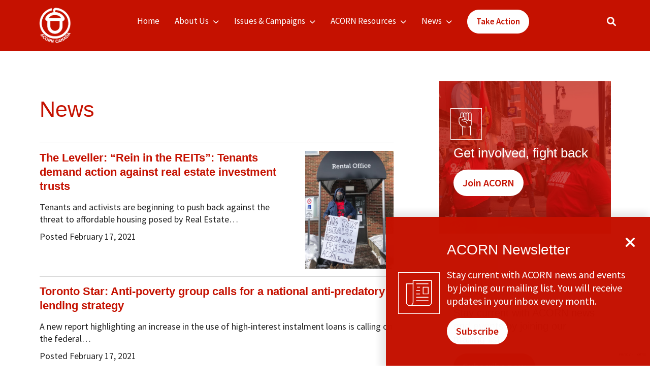

--- FILE ---
content_type: text/html; charset=UTF-8
request_url: https://acorncanada.org/news/page/150/
body_size: 15228
content:
<!DOCTYPE html>
<html dir="ltr" lang="en-US" prefix="og: https://ogp.me/ns#">
<head>
    <meta charset="UTF-8">
   
    <meta name="viewport" content="width=device-width, initial-scale=1.0">
	
    <title>News - ACORN Canada - Page 150</title>
	<style>img:is([sizes="auto" i], [sizes^="auto," i]) { contain-intrinsic-size: 3000px 1500px }</style>
	
		<!-- All in One SEO Pro 4.9.0 - aioseo.com -->
	<meta name="robots" content="noindex, nofollow, max-image-preview:large" />
	<link rel="canonical" href="https://acorncanada.org/news/" />
	<link rel="prev" href="https://acorncanada.org/news/page/149/" />
	<link rel="next" href="https://acorncanada.org/news/page/151/" />
	<meta name="generator" content="All in One SEO Pro (AIOSEO) 4.9.0" />
		<meta property="og:locale" content="en_US" />
		<meta property="og:site_name" content="ACORN Canada -" />
		<meta property="og:type" content="website" />
		<meta property="og:title" content="News - ACORN Canada - Page 150" />
		<meta property="og:url" content="https://acorncanada.org/news/" />
		<meta property="og:image" content="https://acorncanada.org/wp-content/uploads/2022/08/cropped-acorn_logo.png" />
		<meta property="og:image:secure_url" content="https://acorncanada.org/wp-content/uploads/2022/08/cropped-acorn_logo.png" />
		<meta name="twitter:card" content="summary_large_image" />
		<meta name="twitter:site" content="@acorncanada" />
		<meta name="twitter:title" content="News - ACORN Canada - Page 150" />
		<meta name="twitter:image" content="https://acorncanada.org/wp-content/uploads/2022/08/cropped-acorn_logo.png" />
		<script type="application/ld+json" class="aioseo-schema">
			{"@context":"https:\/\/schema.org","@graph":[{"@type":"BreadcrumbList","@id":"https:\/\/acorncanada.org\/news\/page\/150\/#breadcrumblist","itemListElement":[{"@type":"ListItem","@id":"https:\/\/acorncanada.org#listItem","position":1,"name":"Home","item":"https:\/\/acorncanada.org","nextItem":{"@type":"ListItem","@id":"https:\/\/acorncanada.org\/news\/#listItem","name":"Archives for "}},{"@type":"ListItem","@id":"https:\/\/acorncanada.org\/news\/#listItem","position":2,"name":"Archives for ","item":"https:\/\/acorncanada.org\/news\/","nextItem":{"@type":"ListItem","@id":"https:\/\/acorncanada.org\/news\/page\/150#listItem","name":"Page "},"previousItem":{"@type":"ListItem","@id":"https:\/\/acorncanada.org#listItem","name":"Home"}},{"@type":"ListItem","@id":"https:\/\/acorncanada.org\/news\/page\/150#listItem","position":3,"name":"Page ","previousItem":{"@type":"ListItem","@id":"https:\/\/acorncanada.org\/news\/#listItem","name":"Archives for "}}]},{"@type":"CollectionPage","@id":"https:\/\/acorncanada.org\/news\/page\/150\/#collectionpage","url":"https:\/\/acorncanada.org\/news\/page\/150\/","name":"News - ACORN Canada - Page 150","inLanguage":"en-US","isPartOf":{"@id":"https:\/\/acorncanada.org\/#website"},"breadcrumb":{"@id":"https:\/\/acorncanada.org\/news\/page\/150\/#breadcrumblist"}},{"@type":"Organization","@id":"https:\/\/acorncanada.org\/#organization","name":"ACORN Canada","url":"https:\/\/acorncanada.org\/","logo":{"@type":"ImageObject","url":"https:\/\/acorncanada.org\/wp-content\/uploads\/2022\/10\/SEO.png","@id":"https:\/\/acorncanada.org\/news\/page\/150\/#organizationLogo","width":200,"height":200},"image":{"@id":"https:\/\/acorncanada.org\/news\/page\/150\/#organizationLogo"},"sameAs":["https:\/\/www.facebook.com\/acorncanada\/","https:\/\/x.com\/acorncanada"]},{"@type":"WebSite","@id":"https:\/\/acorncanada.org\/#website","url":"https:\/\/acorncanada.org\/","name":"ACORN Canada","inLanguage":"en-US","publisher":{"@id":"https:\/\/acorncanada.org\/#organization"}}]}
		</script>
		<!-- All in One SEO Pro -->

<link rel='dns-prefetch' href='//cdn.jsdelivr.net' />
<link rel='dns-prefetch' href='//www.googletagmanager.com' />
<link rel='dns-prefetch' href='//cdnjs.cloudflare.com' />
<link rel='dns-prefetch' href='//fonts.googleapis.com' />
<link rel="alternate" type="application/rss+xml" title="ACORN Canada &raquo; Feed" href="https://acorncanada.org/feed/" />
<link rel="alternate" type="application/rss+xml" title="ACORN Canada &raquo; Comments Feed" href="https://acorncanada.org/comments/feed/" />
<link rel="alternate" type="application/rss+xml" title="ACORN Canada &raquo; News Feed" href="https://acorncanada.org/news/feed/" />
<script>
window._wpemojiSettings = {"baseUrl":"https:\/\/s.w.org\/images\/core\/emoji\/16.0.1\/72x72\/","ext":".png","svgUrl":"https:\/\/s.w.org\/images\/core\/emoji\/16.0.1\/svg\/","svgExt":".svg","source":{"concatemoji":"https:\/\/acorncanada.org\/wp-includes\/js\/wp-emoji-release.min.js?ver=6.8.3"}};
/*! This file is auto-generated */
!function(s,n){var o,i,e;function c(e){try{var t={supportTests:e,timestamp:(new Date).valueOf()};sessionStorage.setItem(o,JSON.stringify(t))}catch(e){}}function p(e,t,n){e.clearRect(0,0,e.canvas.width,e.canvas.height),e.fillText(t,0,0);var t=new Uint32Array(e.getImageData(0,0,e.canvas.width,e.canvas.height).data),a=(e.clearRect(0,0,e.canvas.width,e.canvas.height),e.fillText(n,0,0),new Uint32Array(e.getImageData(0,0,e.canvas.width,e.canvas.height).data));return t.every(function(e,t){return e===a[t]})}function u(e,t){e.clearRect(0,0,e.canvas.width,e.canvas.height),e.fillText(t,0,0);for(var n=e.getImageData(16,16,1,1),a=0;a<n.data.length;a++)if(0!==n.data[a])return!1;return!0}function f(e,t,n,a){switch(t){case"flag":return n(e,"\ud83c\udff3\ufe0f\u200d\u26a7\ufe0f","\ud83c\udff3\ufe0f\u200b\u26a7\ufe0f")?!1:!n(e,"\ud83c\udde8\ud83c\uddf6","\ud83c\udde8\u200b\ud83c\uddf6")&&!n(e,"\ud83c\udff4\udb40\udc67\udb40\udc62\udb40\udc65\udb40\udc6e\udb40\udc67\udb40\udc7f","\ud83c\udff4\u200b\udb40\udc67\u200b\udb40\udc62\u200b\udb40\udc65\u200b\udb40\udc6e\u200b\udb40\udc67\u200b\udb40\udc7f");case"emoji":return!a(e,"\ud83e\udedf")}return!1}function g(e,t,n,a){var r="undefined"!=typeof WorkerGlobalScope&&self instanceof WorkerGlobalScope?new OffscreenCanvas(300,150):s.createElement("canvas"),o=r.getContext("2d",{willReadFrequently:!0}),i=(o.textBaseline="top",o.font="600 32px Arial",{});return e.forEach(function(e){i[e]=t(o,e,n,a)}),i}function t(e){var t=s.createElement("script");t.src=e,t.defer=!0,s.head.appendChild(t)}"undefined"!=typeof Promise&&(o="wpEmojiSettingsSupports",i=["flag","emoji"],n.supports={everything:!0,everythingExceptFlag:!0},e=new Promise(function(e){s.addEventListener("DOMContentLoaded",e,{once:!0})}),new Promise(function(t){var n=function(){try{var e=JSON.parse(sessionStorage.getItem(o));if("object"==typeof e&&"number"==typeof e.timestamp&&(new Date).valueOf()<e.timestamp+604800&&"object"==typeof e.supportTests)return e.supportTests}catch(e){}return null}();if(!n){if("undefined"!=typeof Worker&&"undefined"!=typeof OffscreenCanvas&&"undefined"!=typeof URL&&URL.createObjectURL&&"undefined"!=typeof Blob)try{var e="postMessage("+g.toString()+"("+[JSON.stringify(i),f.toString(),p.toString(),u.toString()].join(",")+"));",a=new Blob([e],{type:"text/javascript"}),r=new Worker(URL.createObjectURL(a),{name:"wpTestEmojiSupports"});return void(r.onmessage=function(e){c(n=e.data),r.terminate(),t(n)})}catch(e){}c(n=g(i,f,p,u))}t(n)}).then(function(e){for(var t in e)n.supports[t]=e[t],n.supports.everything=n.supports.everything&&n.supports[t],"flag"!==t&&(n.supports.everythingExceptFlag=n.supports.everythingExceptFlag&&n.supports[t]);n.supports.everythingExceptFlag=n.supports.everythingExceptFlag&&!n.supports.flag,n.DOMReady=!1,n.readyCallback=function(){n.DOMReady=!0}}).then(function(){return e}).then(function(){var e;n.supports.everything||(n.readyCallback(),(e=n.source||{}).concatemoji?t(e.concatemoji):e.wpemoji&&e.twemoji&&(t(e.twemoji),t(e.wpemoji)))}))}((window,document),window._wpemojiSettings);
</script>
<style id='wp-emoji-styles-inline-css'>

	img.wp-smiley, img.emoji {
		display: inline !important;
		border: none !important;
		box-shadow: none !important;
		height: 1em !important;
		width: 1em !important;
		margin: 0 0.07em !important;
		vertical-align: -0.1em !important;
		background: none !important;
		padding: 0 !important;
	}
</style>
<link rel='stylesheet' id='wp-block-library-css' href='https://acorncanada.org/wp-includes/css/dist/block-library/style.min.css?ver=6.8.3' media='all' />
<style id='wp-block-library-theme-inline-css'>
.wp-block-audio :where(figcaption){color:#555;font-size:13px;text-align:center}.is-dark-theme .wp-block-audio :where(figcaption){color:#ffffffa6}.wp-block-audio{margin:0 0 1em}.wp-block-code{border:1px solid #ccc;border-radius:4px;font-family:Menlo,Consolas,monaco,monospace;padding:.8em 1em}.wp-block-embed :where(figcaption){color:#555;font-size:13px;text-align:center}.is-dark-theme .wp-block-embed :where(figcaption){color:#ffffffa6}.wp-block-embed{margin:0 0 1em}.blocks-gallery-caption{color:#555;font-size:13px;text-align:center}.is-dark-theme .blocks-gallery-caption{color:#ffffffa6}:root :where(.wp-block-image figcaption){color:#555;font-size:13px;text-align:center}.is-dark-theme :root :where(.wp-block-image figcaption){color:#ffffffa6}.wp-block-image{margin:0 0 1em}.wp-block-pullquote{border-bottom:4px solid;border-top:4px solid;color:currentColor;margin-bottom:1.75em}.wp-block-pullquote cite,.wp-block-pullquote footer,.wp-block-pullquote__citation{color:currentColor;font-size:.8125em;font-style:normal;text-transform:uppercase}.wp-block-quote{border-left:.25em solid;margin:0 0 1.75em;padding-left:1em}.wp-block-quote cite,.wp-block-quote footer{color:currentColor;font-size:.8125em;font-style:normal;position:relative}.wp-block-quote:where(.has-text-align-right){border-left:none;border-right:.25em solid;padding-left:0;padding-right:1em}.wp-block-quote:where(.has-text-align-center){border:none;padding-left:0}.wp-block-quote.is-large,.wp-block-quote.is-style-large,.wp-block-quote:where(.is-style-plain){border:none}.wp-block-search .wp-block-search__label{font-weight:700}.wp-block-search__button{border:1px solid #ccc;padding:.375em .625em}:where(.wp-block-group.has-background){padding:1.25em 2.375em}.wp-block-separator.has-css-opacity{opacity:.4}.wp-block-separator{border:none;border-bottom:2px solid;margin-left:auto;margin-right:auto}.wp-block-separator.has-alpha-channel-opacity{opacity:1}.wp-block-separator:not(.is-style-wide):not(.is-style-dots){width:100px}.wp-block-separator.has-background:not(.is-style-dots){border-bottom:none;height:1px}.wp-block-separator.has-background:not(.is-style-wide):not(.is-style-dots){height:2px}.wp-block-table{margin:0 0 1em}.wp-block-table td,.wp-block-table th{word-break:normal}.wp-block-table :where(figcaption){color:#555;font-size:13px;text-align:center}.is-dark-theme .wp-block-table :where(figcaption){color:#ffffffa6}.wp-block-video :where(figcaption){color:#555;font-size:13px;text-align:center}.is-dark-theme .wp-block-video :where(figcaption){color:#ffffffa6}.wp-block-video{margin:0 0 1em}:root :where(.wp-block-template-part.has-background){margin-bottom:0;margin-top:0;padding:1.25em 2.375em}
</style>
<style id='classic-theme-styles-inline-css'>
/*! This file is auto-generated */
.wp-block-button__link{color:#fff;background-color:#32373c;border-radius:9999px;box-shadow:none;text-decoration:none;padding:calc(.667em + 2px) calc(1.333em + 2px);font-size:1.125em}.wp-block-file__button{background:#32373c;color:#fff;text-decoration:none}
</style>
<link rel='stylesheet' id='aioseo/css/src/vue/standalone/blocks/table-of-contents/global.scss-css' href='https://acorncanada.org/wp-content/plugins/all-in-one-seo-pack-pro/dist/Pro/assets/css/table-of-contents/global.e90f6d47.css?ver=4.9.0' media='all' />
<link rel='stylesheet' id='aioseo/css/src/vue/standalone/blocks/pro/recipe/global.scss-css' href='https://acorncanada.org/wp-content/plugins/all-in-one-seo-pack-pro/dist/Pro/assets/css/recipe/global.67a3275f.css?ver=4.9.0' media='all' />
<link rel='stylesheet' id='aioseo/css/src/vue/standalone/blocks/pro/product/global.scss-css' href='https://acorncanada.org/wp-content/plugins/all-in-one-seo-pack-pro/dist/Pro/assets/css/product/global.61066cfb.css?ver=4.9.0' media='all' />
<link rel='stylesheet' id='aioseo-eeat/css/src/vue/standalone/blocks/author-bio/global.scss-css' href='https://acorncanada.org/wp-content/plugins/aioseo-eeat/dist/Pro/assets/css/author-bio/global.lvru5eV8.css?ver=1.2.6' media='all' />
<style id='global-styles-inline-css'>
:root{--wp--preset--aspect-ratio--square: 1;--wp--preset--aspect-ratio--4-3: 4/3;--wp--preset--aspect-ratio--3-4: 3/4;--wp--preset--aspect-ratio--3-2: 3/2;--wp--preset--aspect-ratio--2-3: 2/3;--wp--preset--aspect-ratio--16-9: 16/9;--wp--preset--aspect-ratio--9-16: 9/16;--wp--preset--color--black: #000000;--wp--preset--color--cyan-bluish-gray: #abb8c3;--wp--preset--color--white: #ffffff;--wp--preset--color--pale-pink: #f78da7;--wp--preset--color--vivid-red: #cf2e2e;--wp--preset--color--luminous-vivid-orange: #ff6900;--wp--preset--color--luminous-vivid-amber: #fcb900;--wp--preset--color--light-green-cyan: #7bdcb5;--wp--preset--color--vivid-green-cyan: #00d084;--wp--preset--color--pale-cyan-blue: #8ed1fc;--wp--preset--color--vivid-cyan-blue: #0693e3;--wp--preset--color--vivid-purple: #9b51e0;--wp--preset--gradient--vivid-cyan-blue-to-vivid-purple: linear-gradient(135deg,rgba(6,147,227,1) 0%,rgb(155,81,224) 100%);--wp--preset--gradient--light-green-cyan-to-vivid-green-cyan: linear-gradient(135deg,rgb(122,220,180) 0%,rgb(0,208,130) 100%);--wp--preset--gradient--luminous-vivid-amber-to-luminous-vivid-orange: linear-gradient(135deg,rgba(252,185,0,1) 0%,rgba(255,105,0,1) 100%);--wp--preset--gradient--luminous-vivid-orange-to-vivid-red: linear-gradient(135deg,rgba(255,105,0,1) 0%,rgb(207,46,46) 100%);--wp--preset--gradient--very-light-gray-to-cyan-bluish-gray: linear-gradient(135deg,rgb(238,238,238) 0%,rgb(169,184,195) 100%);--wp--preset--gradient--cool-to-warm-spectrum: linear-gradient(135deg,rgb(74,234,220) 0%,rgb(151,120,209) 20%,rgb(207,42,186) 40%,rgb(238,44,130) 60%,rgb(251,105,98) 80%,rgb(254,248,76) 100%);--wp--preset--gradient--blush-light-purple: linear-gradient(135deg,rgb(255,206,236) 0%,rgb(152,150,240) 100%);--wp--preset--gradient--blush-bordeaux: linear-gradient(135deg,rgb(254,205,165) 0%,rgb(254,45,45) 50%,rgb(107,0,62) 100%);--wp--preset--gradient--luminous-dusk: linear-gradient(135deg,rgb(255,203,112) 0%,rgb(199,81,192) 50%,rgb(65,88,208) 100%);--wp--preset--gradient--pale-ocean: linear-gradient(135deg,rgb(255,245,203) 0%,rgb(182,227,212) 50%,rgb(51,167,181) 100%);--wp--preset--gradient--electric-grass: linear-gradient(135deg,rgb(202,248,128) 0%,rgb(113,206,126) 100%);--wp--preset--gradient--midnight: linear-gradient(135deg,rgb(2,3,129) 0%,rgb(40,116,252) 100%);--wp--preset--font-size--small: 13px;--wp--preset--font-size--medium: 20px;--wp--preset--font-size--large: 36px;--wp--preset--font-size--x-large: 42px;--wp--preset--spacing--20: 0.44rem;--wp--preset--spacing--30: 0.67rem;--wp--preset--spacing--40: 1rem;--wp--preset--spacing--50: 1.5rem;--wp--preset--spacing--60: 2.25rem;--wp--preset--spacing--70: 3.38rem;--wp--preset--spacing--80: 5.06rem;--wp--preset--shadow--natural: 6px 6px 9px rgba(0, 0, 0, 0.2);--wp--preset--shadow--deep: 12px 12px 50px rgba(0, 0, 0, 0.4);--wp--preset--shadow--sharp: 6px 6px 0px rgba(0, 0, 0, 0.2);--wp--preset--shadow--outlined: 6px 6px 0px -3px rgba(255, 255, 255, 1), 6px 6px rgba(0, 0, 0, 1);--wp--preset--shadow--crisp: 6px 6px 0px rgba(0, 0, 0, 1);}:where(.is-layout-flex){gap: 0.5em;}:where(.is-layout-grid){gap: 0.5em;}body .is-layout-flex{display: flex;}.is-layout-flex{flex-wrap: wrap;align-items: center;}.is-layout-flex > :is(*, div){margin: 0;}body .is-layout-grid{display: grid;}.is-layout-grid > :is(*, div){margin: 0;}:where(.wp-block-columns.is-layout-flex){gap: 2em;}:where(.wp-block-columns.is-layout-grid){gap: 2em;}:where(.wp-block-post-template.is-layout-flex){gap: 1.25em;}:where(.wp-block-post-template.is-layout-grid){gap: 1.25em;}.has-black-color{color: var(--wp--preset--color--black) !important;}.has-cyan-bluish-gray-color{color: var(--wp--preset--color--cyan-bluish-gray) !important;}.has-white-color{color: var(--wp--preset--color--white) !important;}.has-pale-pink-color{color: var(--wp--preset--color--pale-pink) !important;}.has-vivid-red-color{color: var(--wp--preset--color--vivid-red) !important;}.has-luminous-vivid-orange-color{color: var(--wp--preset--color--luminous-vivid-orange) !important;}.has-luminous-vivid-amber-color{color: var(--wp--preset--color--luminous-vivid-amber) !important;}.has-light-green-cyan-color{color: var(--wp--preset--color--light-green-cyan) !important;}.has-vivid-green-cyan-color{color: var(--wp--preset--color--vivid-green-cyan) !important;}.has-pale-cyan-blue-color{color: var(--wp--preset--color--pale-cyan-blue) !important;}.has-vivid-cyan-blue-color{color: var(--wp--preset--color--vivid-cyan-blue) !important;}.has-vivid-purple-color{color: var(--wp--preset--color--vivid-purple) !important;}.has-black-background-color{background-color: var(--wp--preset--color--black) !important;}.has-cyan-bluish-gray-background-color{background-color: var(--wp--preset--color--cyan-bluish-gray) !important;}.has-white-background-color{background-color: var(--wp--preset--color--white) !important;}.has-pale-pink-background-color{background-color: var(--wp--preset--color--pale-pink) !important;}.has-vivid-red-background-color{background-color: var(--wp--preset--color--vivid-red) !important;}.has-luminous-vivid-orange-background-color{background-color: var(--wp--preset--color--luminous-vivid-orange) !important;}.has-luminous-vivid-amber-background-color{background-color: var(--wp--preset--color--luminous-vivid-amber) !important;}.has-light-green-cyan-background-color{background-color: var(--wp--preset--color--light-green-cyan) !important;}.has-vivid-green-cyan-background-color{background-color: var(--wp--preset--color--vivid-green-cyan) !important;}.has-pale-cyan-blue-background-color{background-color: var(--wp--preset--color--pale-cyan-blue) !important;}.has-vivid-cyan-blue-background-color{background-color: var(--wp--preset--color--vivid-cyan-blue) !important;}.has-vivid-purple-background-color{background-color: var(--wp--preset--color--vivid-purple) !important;}.has-black-border-color{border-color: var(--wp--preset--color--black) !important;}.has-cyan-bluish-gray-border-color{border-color: var(--wp--preset--color--cyan-bluish-gray) !important;}.has-white-border-color{border-color: var(--wp--preset--color--white) !important;}.has-pale-pink-border-color{border-color: var(--wp--preset--color--pale-pink) !important;}.has-vivid-red-border-color{border-color: var(--wp--preset--color--vivid-red) !important;}.has-luminous-vivid-orange-border-color{border-color: var(--wp--preset--color--luminous-vivid-orange) !important;}.has-luminous-vivid-amber-border-color{border-color: var(--wp--preset--color--luminous-vivid-amber) !important;}.has-light-green-cyan-border-color{border-color: var(--wp--preset--color--light-green-cyan) !important;}.has-vivid-green-cyan-border-color{border-color: var(--wp--preset--color--vivid-green-cyan) !important;}.has-pale-cyan-blue-border-color{border-color: var(--wp--preset--color--pale-cyan-blue) !important;}.has-vivid-cyan-blue-border-color{border-color: var(--wp--preset--color--vivid-cyan-blue) !important;}.has-vivid-purple-border-color{border-color: var(--wp--preset--color--vivid-purple) !important;}.has-vivid-cyan-blue-to-vivid-purple-gradient-background{background: var(--wp--preset--gradient--vivid-cyan-blue-to-vivid-purple) !important;}.has-light-green-cyan-to-vivid-green-cyan-gradient-background{background: var(--wp--preset--gradient--light-green-cyan-to-vivid-green-cyan) !important;}.has-luminous-vivid-amber-to-luminous-vivid-orange-gradient-background{background: var(--wp--preset--gradient--luminous-vivid-amber-to-luminous-vivid-orange) !important;}.has-luminous-vivid-orange-to-vivid-red-gradient-background{background: var(--wp--preset--gradient--luminous-vivid-orange-to-vivid-red) !important;}.has-very-light-gray-to-cyan-bluish-gray-gradient-background{background: var(--wp--preset--gradient--very-light-gray-to-cyan-bluish-gray) !important;}.has-cool-to-warm-spectrum-gradient-background{background: var(--wp--preset--gradient--cool-to-warm-spectrum) !important;}.has-blush-light-purple-gradient-background{background: var(--wp--preset--gradient--blush-light-purple) !important;}.has-blush-bordeaux-gradient-background{background: var(--wp--preset--gradient--blush-bordeaux) !important;}.has-luminous-dusk-gradient-background{background: var(--wp--preset--gradient--luminous-dusk) !important;}.has-pale-ocean-gradient-background{background: var(--wp--preset--gradient--pale-ocean) !important;}.has-electric-grass-gradient-background{background: var(--wp--preset--gradient--electric-grass) !important;}.has-midnight-gradient-background{background: var(--wp--preset--gradient--midnight) !important;}.has-small-font-size{font-size: var(--wp--preset--font-size--small) !important;}.has-medium-font-size{font-size: var(--wp--preset--font-size--medium) !important;}.has-large-font-size{font-size: var(--wp--preset--font-size--large) !important;}.has-x-large-font-size{font-size: var(--wp--preset--font-size--x-large) !important;}
:where(.wp-block-post-template.is-layout-flex){gap: 1.25em;}:where(.wp-block-post-template.is-layout-grid){gap: 1.25em;}
:where(.wp-block-columns.is-layout-flex){gap: 2em;}:where(.wp-block-columns.is-layout-grid){gap: 2em;}
:root :where(.wp-block-pullquote){font-size: 1.5em;line-height: 1.6;}
</style>
<link rel='stylesheet' id='bootstrap_css-css' href='https://cdn.jsdelivr.net/npm/bootstrap@5.1.3/dist/css/bootstrap.min.css?ver=5.1.3' media='all' />
<link rel='stylesheet' id='Font_Awesome-css' href='https://cdnjs.cloudflare.com/ajax/libs/font-awesome/6.1.1/css/all.min.css?ver=6.1.1' media='all' />
<link rel='stylesheet' id='Google_Fonts-css' href='https://fonts.googleapis.com/css2?family=Source+Sans+Pro%3Awght%40300%3B400%3B600%3B700%3B900&#038;display=swap&#038;ver=6.1.1' media='all' />
<link rel='stylesheet' id='main-css' href='https://acorncanada.org/wp-content/themes/acorn/assets/css/main.css?ver=1.0' media='all' />
<link rel='stylesheet' id='acorntheme-stylesheet-css' href='https://acorncanada.org/wp-content/themes/acorn-child/dist/assets/css/main.css?ver=1.0.0' media='all' />
<link rel='stylesheet' id='style-css' href='https://acorncanada.org/wp-content/themes/acorn/style.css?ver=1.0' media='all' />
<link rel='stylesheet' id='jet-fb-option-field-select-css' href='https://acorncanada.org/wp-content/plugins/jetformbuilder/modules/option-field/assets/build/select.css?ver=0edd78a6f12e2b918b82' media='all' />
<link rel='stylesheet' id='jet-fb-option-field-checkbox-css' href='https://acorncanada.org/wp-content/plugins/jetformbuilder/modules/option-field/assets/build/checkbox.css?ver=f54eb583054648e8615b' media='all' />
<link rel='stylesheet' id='jet-fb-option-field-radio-css' href='https://acorncanada.org/wp-content/plugins/jetformbuilder/modules/option-field/assets/build/radio.css?ver=7c6d0d4d7df91e6bd6a4' media='all' />
<link rel='stylesheet' id='jet-fb-advanced-choices-css' href='https://acorncanada.org/wp-content/plugins/jetformbuilder/modules/advanced-choices/assets/build/main.css?ver=ca05550a7cac3b9b55a3' media='all' />
<link rel='stylesheet' id='jet-fb-wysiwyg-css' href='https://acorncanada.org/wp-content/plugins/jetformbuilder/modules/wysiwyg/assets/build/wysiwyg.css?ver=5a4d16fb6d7a94700261' media='all' />
<link rel='stylesheet' id='jet-fb-switcher-css' href='https://acorncanada.org/wp-content/plugins/jetformbuilder/modules/switcher/assets/build/switcher.css?ver=06c887a8b9195e5a119d' media='all' />
<script src="https://acorncanada.org/wp-includes/js/jquery/jquery.min.js?ver=3.7.1" id="jquery-core-js"></script>
<script src="https://acorncanada.org/wp-includes/js/jquery/jquery-migrate.min.js?ver=3.4.1" id="jquery-migrate-js"></script>

<!-- Google tag (gtag.js) snippet added by Site Kit -->
<!-- Google Analytics snippet added by Site Kit -->
<script src="https://www.googletagmanager.com/gtag/js?id=GT-TQRKHJR" id="google_gtagjs-js" async></script>
<script id="google_gtagjs-js-after">
window.dataLayer = window.dataLayer || [];function gtag(){dataLayer.push(arguments);}
gtag("set","linker",{"domains":["acorncanada.org"]});
gtag("js", new Date());
gtag("set", "developer_id.dZTNiMT", true);
gtag("config", "GT-TQRKHJR");
</script>
<link rel="https://api.w.org/" href="https://acorncanada.org/wp-json/" /><link rel="EditURI" type="application/rsd+xml" title="RSD" href="https://acorncanada.org/xmlrpc.php?rsd" />
<meta name="generator" content="WordPress 6.8.3" />
<meta name="generator" content="Site Kit by Google 1.165.0" /><meta name="generator" content="Elementor 3.32.5; features: e_font_icon_svg, additional_custom_breakpoints; settings: css_print_method-external, google_font-enabled, font_display-swap">
			<style>
				.e-con.e-parent:nth-of-type(n+4):not(.e-lazyloaded):not(.e-no-lazyload),
				.e-con.e-parent:nth-of-type(n+4):not(.e-lazyloaded):not(.e-no-lazyload) * {
					background-image: none !important;
				}
				@media screen and (max-height: 1024px) {
					.e-con.e-parent:nth-of-type(n+3):not(.e-lazyloaded):not(.e-no-lazyload),
					.e-con.e-parent:nth-of-type(n+3):not(.e-lazyloaded):not(.e-no-lazyload) * {
						background-image: none !important;
					}
				}
				@media screen and (max-height: 640px) {
					.e-con.e-parent:nth-of-type(n+2):not(.e-lazyloaded):not(.e-no-lazyload),
					.e-con.e-parent:nth-of-type(n+2):not(.e-lazyloaded):not(.e-no-lazyload) * {
						background-image: none !important;
					}
				}
			</style>
			<noscript><style>.lazyload[data-src]{display:none !important;}</style></noscript><style>.lazyload{background-image:none !important;}.lazyload:before{background-image:none !important;}</style><link rel="icon" href="https://acorncanada.org/wp-content/uploads/2022/08/cropped-cropped-acorn-32x32.png" sizes="32x32" />
<link rel="icon" href="https://acorncanada.org/wp-content/uploads/2022/08/cropped-cropped-acorn-192x192.png" sizes="192x192" />
<link rel="apple-touch-icon" href="https://acorncanada.org/wp-content/uploads/2022/08/cropped-cropped-acorn-180x180.png" />
<meta name="msapplication-TileImage" content="https://acorncanada.org/wp-content/uploads/2022/08/cropped-cropped-acorn-270x270.png" />
		<style id="wp-custom-css">
			.page-id-10060 .crm-title {
	display: none
}		</style>
		<link rel="stylesheet" href="https://acorncanada.org/wp-content/themes/acorn-child/custom.css">				<style type="text/css" id="c4wp-checkout-css">
					.woocommerce-checkout .c4wp_captcha_field {
						margin-bottom: 10px;
						margin-top: 15px;
						position: relative;
						display: inline-block;
					}
				</style>
								<style type="text/css" id="c4wp-v3-lp-form-css">
					.login #login, .login #lostpasswordform {
						min-width: 350px !important;
					}
					.wpforms-field-c4wp iframe {
						width: 100% !important;
					}
				</style>
							<style type="text/css" id="c4wp-v3-lp-form-css">
				.login #login, .login #lostpasswordform {
					min-width: 350px !important;
				}
				.wpforms-field-c4wp iframe {
					width: 100% !important;
				}
			</style>
			</head>
<body class="archive paged post-type-archive post-type-archive-news wp-custom-logo paged-150 post-type-paged-150 wp-theme-acorn wp-child-theme-acorn-child sp-easy-accordion-enabled elementor-default elementor-kit-16087">
<!-- Header -->
<header>
    <div class="container-fluid">
        <div class="header">
            <div id="skiplink">
                <a href="#content">Skip to main content</a>
                <a href="#footer">Skip to footer content</a>
            </div>
             <div class="logo">
									<a href="https://acorncanada.org/" >
					<img src="https://acorncanada.org/wp-content/uploads/2022/08/cropped-acorn_logo.png" alt="ACORN Canada logo">
					</a>
					
			</div>
            <nav id="mainNavigation" role="navigation" aria-label="Main Navigation" > 
            <div class="menu-main-menu-container"><ul id="menu-main-menu" class="menu"><li id="menu-item-10078" class="menu-item menu-item-type-post_type menu-item-object-page menu-item-home menu-item-10078"><a href="https://acorncanada.org/">Home</a></li>
<li id="menu-item-14143" class="menu-item menu-item-type-custom menu-item-object-custom menu-item-has-children menu-item-14143"><a href="#">About Us</a>
<ul class="sub-menu">
	<li id="menu-item-10079" class="menu-item menu-item-type-post_type menu-item-object-page menu-item-10079"><a href="https://acorncanada.org/aboutacorncanada/">About ACORN</a></li>
	<li id="menu-item-10202" class="menu-item menu-item-type-custom menu-item-object-custom menu-item-10202"><a href="/leaders/">Leaders</a></li>
	<li id="menu-item-10205" class="menu-item menu-item-type-post_type menu-item-object-page menu-item-10205"><a href="https://acorncanada.org/contact-us/">Local Offices</a></li>
	<li id="menu-item-10204" class="menu-item menu-item-type-post_type menu-item-object-page menu-item-10204"><a href="https://acorncanada.org/work-acorn/">Work for ACORN</a></li>
	<li id="menu-item-10203" class="menu-item menu-item-type-post_type menu-item-object-page menu-item-10203"><a href="https://acorncanada.org/reports/">Year End Reports</a></li>
	<li id="menu-item-10206" class="menu-item menu-item-type-custom menu-item-object-custom menu-item-10206"><a href="/fr/">Français</a></li>
</ul>
</li>
<li id="menu-item-10080" class="menu-item menu-item-type-custom menu-item-object-custom menu-item-has-children menu-item-10080"><a href="#">Issues &#038; Campaigns</a>
<ul class="sub-menu">
	<li id="menu-item-10209" class="menu-item menu-item-type-taxonomy menu-item-object-campaigns menu-item-10209"><a href="https://acorncanada.org/campaigns/housing-tenant-unions/">Housing / Tenant Unions</a></li>
	<li id="menu-item-16038" class="menu-item menu-item-type-taxonomy menu-item-object-campaigns menu-item-16038"><a href="https://acorncanada.org/campaigns/climate-justice/">Climate Justice</a></li>
	<li id="menu-item-10208" class="menu-item menu-item-type-taxonomy menu-item-object-campaigns menu-item-10208"><a href="https://acorncanada.org/campaigns/fair-fees/">Fair Banking</a></li>
	<li id="menu-item-10210" class="menu-item menu-item-type-taxonomy menu-item-object-campaigns menu-item-10210"><a href="https://acorncanada.org/campaigns/internet-for-all/">Internet For All</a></li>
</ul>
</li>
<li id="menu-item-10213" class="menu-item menu-item-type-custom menu-item-object-custom menu-item-has-children menu-item-10213"><a href="#">ACORN Resources</a>
<ul class="sub-menu">
	<li id="menu-item-10214" class="menu-item menu-item-type-custom menu-item-object-custom menu-item-10214"><a href="/resources/">Campaign Materials</a></li>
	<li id="menu-item-10215" class="menu-item menu-item-type-custom menu-item-object-custom menu-item-10215"><a target="_blank" href="https://getorganized.acorncanada.org">Get Organized</a></li>
</ul>
</li>
<li id="menu-item-10216" class="menu-item menu-item-type-custom menu-item-object-custom current-menu-ancestor current-menu-parent menu-item-has-children menu-item-10216"><a href="/news/">News</a>
<ul class="sub-menu">
	<li id="menu-item-18011" class="menu-item menu-item-type-post_type_archive menu-item-object-news current-menu-item menu-item-18011"><a href="https://acorncanada.org/news/" aria-current="page">Campaign Updates</a></li>
	<li id="menu-item-17601" class="menu-item menu-item-type-post_type menu-item-object-page menu-item-17601"><a href="https://acorncanada.org/press-hits/">Press Hits</a></li>
	<li id="menu-item-10217" class="menu-item menu-item-type-custom menu-item-object-custom menu-item-10217"><a href="/video/">Videos</a></li>
	<li id="menu-item-18010" class="menu-item menu-item-type-post_type menu-item-object-page menu-item-18010"><a href="https://acorncanada.org/media-requests/">Media Requests</a></li>
</ul>
</li>
<li id="menu-item-10218" class="menu-item menu-item-type-custom menu-item-object-custom menu-item-10218"><a href="/take_action/">Take Action</a></li>
</ul></div>                  
            </nav>
            <div class="header__search">
                <a id="searchBtn"  role="button" tabindex="0" aria-label="Open search bar"><i class="fa-solid fa-magnifying-glass" aria-hidden="true"></i></a>
                

<form role="search" method="GET" action="https://acorncanada.org/" class="jma-search__form">
    <label>
        <span class="jma-hidden">Search box input</span>
        <input type="search" name="s" placeholder="search" value="" />
    </label>
    <button type="submit" ><span class="jma-hidden">Submit</span><i class="fa-solid fa-magnifying-glass" aria-hidden="true"></i></button>
</form>            </div>

            <div class="mobile-buttons">
                <div class="header__search">
                    <a id="mobileSearchBtn" role="button" tabindex="0" aria-label="Open search bar"><i class="fa-solid fa-magnifying-glass"></i></a>
                 
                </div>

                <button class="mobile-menu-btn " type="button">
                    <div class="menu-line line--1"></div>
                </button>

            </div>


        </div>
    </div>
</header>


<div class="mobile__container">
    <div class="mobile__search-bar">
        

<form role="search" method="GET" action="https://acorncanada.org/" class="jma-search__form">
    <label>
        <span class="jma-hidden">Search box input</span>
        <input type="search" name="s" placeholder="search" value="" />
    </label>
    <button type="submit" ><span class="jma-hidden">Submit</span><i class="fa-solid fa-magnifying-glass" aria-hidden="true"></i></button>
</form>    </div>
    <nav id="mobileNavigation" class="mobile__navigation" role="navigation" aria-label="Mobile Menu Navigation">
        <div class="menu-main-menu-container"><ul id="menu-main-menu-1" class="menu"><li class="menu-item menu-item-type-post_type menu-item-object-page menu-item-home menu-item-10078"><a href="https://acorncanada.org/">Home</a></li>
<li class="menu-item menu-item-type-custom menu-item-object-custom menu-item-has-children menu-item-14143"><a href="#">About Us</a>
<ul class="sub-menu">
	<li class="menu-item menu-item-type-post_type menu-item-object-page menu-item-10079"><a href="https://acorncanada.org/aboutacorncanada/">About ACORN</a></li>
	<li class="menu-item menu-item-type-custom menu-item-object-custom menu-item-10202"><a href="/leaders/">Leaders</a></li>
	<li class="menu-item menu-item-type-post_type menu-item-object-page menu-item-10205"><a href="https://acorncanada.org/contact-us/">Local Offices</a></li>
	<li class="menu-item menu-item-type-post_type menu-item-object-page menu-item-10204"><a href="https://acorncanada.org/work-acorn/">Work for ACORN</a></li>
	<li class="menu-item menu-item-type-post_type menu-item-object-page menu-item-10203"><a href="https://acorncanada.org/reports/">Year End Reports</a></li>
	<li class="menu-item menu-item-type-custom menu-item-object-custom menu-item-10206"><a href="/fr/">Français</a></li>
</ul>
</li>
<li class="menu-item menu-item-type-custom menu-item-object-custom menu-item-has-children menu-item-10080"><a href="#">Issues &#038; Campaigns</a>
<ul class="sub-menu">
	<li class="menu-item menu-item-type-taxonomy menu-item-object-campaigns menu-item-10209"><a href="https://acorncanada.org/campaigns/housing-tenant-unions/">Housing / Tenant Unions</a></li>
	<li class="menu-item menu-item-type-taxonomy menu-item-object-campaigns menu-item-16038"><a href="https://acorncanada.org/campaigns/climate-justice/">Climate Justice</a></li>
	<li class="menu-item menu-item-type-taxonomy menu-item-object-campaigns menu-item-10208"><a href="https://acorncanada.org/campaigns/fair-fees/">Fair Banking</a></li>
	<li class="menu-item menu-item-type-taxonomy menu-item-object-campaigns menu-item-10210"><a href="https://acorncanada.org/campaigns/internet-for-all/">Internet For All</a></li>
</ul>
</li>
<li class="menu-item menu-item-type-custom menu-item-object-custom menu-item-has-children menu-item-10213"><a href="#">ACORN Resources</a>
<ul class="sub-menu">
	<li class="menu-item menu-item-type-custom menu-item-object-custom menu-item-10214"><a href="/resources/">Campaign Materials</a></li>
	<li class="menu-item menu-item-type-custom menu-item-object-custom menu-item-10215"><a target="_blank" href="https://getorganized.acorncanada.org">Get Organized</a></li>
</ul>
</li>
<li class="menu-item menu-item-type-custom menu-item-object-custom current-menu-ancestor current-menu-parent menu-item-has-children menu-item-10216"><a href="/news/">News</a>
<ul class="sub-menu">
	<li class="menu-item menu-item-type-post_type_archive menu-item-object-news current-menu-item menu-item-18011"><a href="https://acorncanada.org/news/" aria-current="page">Campaign Updates</a></li>
	<li class="menu-item menu-item-type-post_type menu-item-object-page menu-item-17601"><a href="https://acorncanada.org/press-hits/">Press Hits</a></li>
	<li class="menu-item menu-item-type-custom menu-item-object-custom menu-item-10217"><a href="/video/">Videos</a></li>
	<li class="menu-item menu-item-type-post_type menu-item-object-page menu-item-18010"><a href="https://acorncanada.org/media-requests/">Media Requests</a></li>
</ul>
</li>
<li class="menu-item menu-item-type-custom menu-item-object-custom menu-item-10218"><a href="/take_action/">Take Action</a></li>
</ul></div>   
    </nav>
</div>




<div class="container">
    <div class="jma__content">
        <main id="content">
            
            <div class="jma__header archive-header">
                
                    <h1>News</h1>
                    
                                    
                
                
            </div>
            
            <!-- Archive Loop -->
            <div class="archive__list">
                    <div class="archive__item">
            <div class="archive__text">
                <a class="title" href="https://acorncanada.org/news/leveller-rein-reits-tenants-demand-action-against-real-estate-investment-trusts/">The Leveller: “Rein in the REITs”: Tenants demand action against real estate investment trusts</a>
                <p class="content">Tenants and activists are beginning to push back against the threat to affordable housing posed by Real Estate&hellip;</p>
                <p class="date">Posted February 17, 2021</p>
            </div>
                        <div class="archive__image">
                <img src="https://acorncanada.org/wp-content/uploads/2021/02/https__leveller.ca_wp-content_uploads_2021_02_love.jpg" alt="">
            </div>
                    </div>

                <div class="archive__item">
            <div class="archive__text">
                <a class="title" href="https://acorncanada.org/news/toronto-star-anti-poverty-group-calls-national-anti-predatory-lending-strategy/">Toronto Star: Anti-poverty group calls for a national anti-predatory lending strategy</a>
                <p class="content">A new report highlighting an increase in the use of high-interest instalment loans is calling on the federal&hellip;</p>
                <p class="date">Posted February 17, 2021</p>
            </div>
                    </div>

                <div class="archive__item">
            <div class="archive__text">
                <a class="title" href="https://acorncanada.org/news/acorn-releases-new-report-high-interest-loans/">ACORN releases a New Report on High Interest Loans</a>
                <p class="content">Posted on February 17, 2021 ACORN Canada released a new report on High Interest Loans today. The findings&hellip;</p>
                <p class="date">Posted February 17, 2021</p>
            </div>
                        <div class="archive__image">
                <img src="https://acorncanada.org/wp-content/uploads/2021/02/acorn-canada-releases-a-new-report-on-high-interest-loans.png" alt="">
            </div>
                    </div>

                <div class="archive__item">
            <div class="archive__text">
                <a class="title" href="https://acorncanada.org/news/radio-canada-le-spectre-de-leviction-pese-toujours-sur-des-locataires-ontariens/">Radio-Canada: Le spectre de l’éviction pèse toujours sur des locataires ontariens</a>
                <p class="content">L’Ontario autorise de nouveau les expulsions résidentielles dans les régions où l’ordre de rester à la maison est&hellip;</p>
                <p class="date">Posted February 16, 2021</p>
            </div>
                        <div class="archive__image">
                <img src="[data-uri]" alt="" data-src="https://acorncanada.org/wp-content/uploads/2021/02/https__images.radio-canada.ca_q_autow_635_v1_ici-info_16x9_kiri-vadivelu-locataire-scarborough.jpg" decoding="async" class="lazyload" data-eio-rwidth="635" data-eio-rheight="357"><noscript><img src="https://acorncanada.org/wp-content/uploads/2021/02/https__images.radio-canada.ca_q_autow_635_v1_ici-info_16x9_kiri-vadivelu-locataire-scarborough.jpg" alt="" data-eio="l"></noscript>
            </div>
                    </div>

                <div class="archive__item">
            <div class="archive__text">
                <a class="title" href="https://acorncanada.org/news/tvo-speak-or-fall-through-cracks-citizen-engagement-during-covid-19/">TVO: ‘Speak or fall through the cracks’: Citizen engagement during COVID-19</a>
                <p class="content">As the pandemic highlights the role of governments and politics, more Hamiltonians are turning out to voice their&hellip;</p>
                <p class="date">Posted February 12, 2021</p>
            </div>
                        <div class="archive__image">
                <img src="[data-uri]" alt="" data-src="https://acorncanada.org/wp-content/uploads/2021/02/https__assets.tvo_.org_prod_s3fs-public_styles_full_width_1280_public_media-library_delegates.jpg" decoding="async" class="lazyload" data-eio-rwidth="1280" data-eio-rheight="720"><noscript><img src="https://acorncanada.org/wp-content/uploads/2021/02/https__assets.tvo_.org_prod_s3fs-public_styles_full_width_1280_public_media-library_delegates.jpg" alt="" data-eio="l"></noscript>
            </div>
                    </div>

                <div class="archive__item">
            <div class="archive__text">
                <a class="title" href="https://acorncanada.org/news/globe-mail-covid-19-prompts-spike-nova-scotia-home-prices/">The Globe &#038; Mail: COVID-19 prompts a spike in Nova Scotia home prices</a>
                <p class="content">Success in controlling COVID-19 on Canada’s east coast has led to a spike in housing prices in the&hellip;</p>
                <p class="date">Posted February 12, 2021</p>
            </div>
                    </div>

                <div class="archive__item">
            <div class="archive__text">
                <a class="title" href="https://acorncanada.org/news/national-post-canadas-east-coast-covid-19-fight-brings-pricier-housing/">National Post: On Canada&#8217;s east coast, COVID-19 fight brings pricier housing</a>
                <p class="content">Home resale prices in provincial capital went up 16% last year Posted February 12, 2021 TORONTO, Feb 12&hellip;</p>
                <p class="date">Posted February 12, 2021</p>
            </div>
                    </div>

                <div class="archive__item">
            <div class="archive__text">
                <a class="title" href="https://acorncanada.org/news/reuters-canadas-east-coast-covid-19-fight-brings-pricier-housing/">Reuters: On Canada&#8217;s east coast, COVID-19 fight brings pricier housing</a>
                <p class="content">Wealthy remote workers escaping the city are pushing Nova Scotia's housing prices out of reach for many, say&hellip;</p>
                <p class="date">Posted February 12, 2021</p>
            </div>
                    </div>

                <div class="archive__item">
            <div class="archive__text">
                <a class="title" href="https://acorncanada.org/news/london-free-press-two-councillors-join-lifespin-push-crack-down-unsafe-housing-city/">London Free Press: Two councillors join LifeSpin push to crack down on unsafe housing in city</a>
                <p class="content">Two city councillors are pushing to tighten rental licensing rules and crack down on housing units in need&hellip;</p>
                <p class="date">Posted February 11, 2021</p>
            </div>
                    </div>

                <div class="archive__item">
            <div class="archive__text">
                <a class="title" href="https://acorncanada.org/news/hamilton-spectator-opinion-bringing-justice-hamiltons-budget-deliberations/">Hamilton Spectator: Opinion: Bringing justice to Hamilton’s budget deliberations</a>
                <p class="content">Justice is one of those familiar, powerful words that is both completely ubiquitous and difficult to define. What,&hellip;</p>
                <p class="date">Posted February 10, 2021</p>
            </div>
                    </div>

        
    </div>

<!-- Pagination -->
<div class="jma-pagination">
    <a class="page-numbers" href="https://acorncanada.org/news/">1</a>
<a class="page-numbers" href="https://acorncanada.org/news/page/2/">2</a>
<a class="page-numbers" href="https://acorncanada.org/news/page/3/">3</a>
<a class="page-numbers" href="https://acorncanada.org/news/page/4/">4</a>
<span class="page-numbers dots">&hellip;</span>
<a class="page-numbers" href="https://acorncanada.org/news/page/148/">148</a>
<a class="page-numbers" href="https://acorncanada.org/news/page/149/">149</a>
<span aria-current="page" class="page-numbers current">150</span>
<a class="page-numbers" href="https://acorncanada.org/news/page/151/">151</a>
<a class="page-numbers" href="https://acorncanada.org/news/page/152/">152</a>
<span class="page-numbers dots">&hellip;</span>
<a class="page-numbers" href="https://acorncanada.org/news/page/208/">208</a>
<a class="page-numbers" href="https://acorncanada.org/news/page/209/">209</a>
<a class="page-numbers" href="https://acorncanada.org/news/page/210/">210</a>
<a class="page-numbers" href="https://acorncanada.org/news/page/211/">211</a></div>
      
            


        </main>

        
<aside>
    
        <div class="call-to-action-widget  red-bg lazyload" style="" data-back="https://acorncanada.org/wp-content/uploads/2022/08/https__live.staticflickr.com_65535_52167994900_688c9613ca_b.jpg">
        
        <div class="overlay"></div>
        <div class="call-to-action-widget__content container">
            <div class="icon">
                                <svg aria-hidden="true" style="stroke:none">
                    <use xlink:href="https://acorncanada.org/wp-content/themes/acorn-child/dist/assets/img/svg/sprite.svg#fist"></use>
                </svg>
                               
            </div>
            <div class="content">
                                    <h3>Get involved, fight back</h3>
                
                                
                
            </div>
            <a href="https://acorncanada.org/join-us" class="link__primary ">Join ACORN</a>
        </div>

        </div>

                
        
        <div class="call-to-action-widget  grey-bg lazyload" style="">
        
        <div class="overlay"></div>
        <div class="call-to-action-widget__content container">
            <div class="icon">
                 
                <svg aria-hidden="true">
                    <use xlink:href="https://acorncanada.org/wp-content/themes/acorn-child/dist/assets/img/svg/sprite.svg#newspaper"></use>
                </svg>
                               
            </div>
            <div class="content">
                
                                    <p>Stay current with ACORN news and events by joining our mailing list</p>
                                
                
            </div>
            <a href="https://acorncanada.org/newsletter/" class="link__primary ">Subscribe now</a>
        </div>

        </div>

        			<div class="textwidget"></div>
		</aside>

        
    </div>
</div>




<footer id="footer">
	<div class="container-fluid">
		<div class="container">
			<div class="footer">
				<div class="footer__socials">
				<div class="socials"><ul id="menu-socials-menu" class="menu"><li id="menu-item-10075" class="menu-item menu-item-type-custom menu-item-object-custom menu-item-10075"><a target="_blank" href="https://twitter.com/torontoacorn"><span class="text">Twitter</span></a></li>
<li id="menu-item-10076" class="menu-item menu-item-type-custom menu-item-object-custom menu-item-10076"><a target="_blank" href="https://www.facebook.com/acorncanada"><span class="text">Facebook</span></a></li>
<li id="menu-item-10077" class="menu-item menu-item-type-custom menu-item-object-custom menu-item-10077"><a target="_blank" href="https://www.instagram.com/acorncanada"><span class="text">Instagram</span></a></li>
</ul></div>				</div>
				<div class="footer__columns">
					<div class="row g-5">
						<div class="col-12 col-md-6 col-lg-3 footer__column">
							<li id="acorn_footer_block-2" class="widget widget_acorn_footer_block">
        <p class="footer__heading"></p>
        <p>Stay current with ACORN news and events by joining our mailing list</p>
        <a href="https://acorncanada.org/newsletter/" class="footer__button">Subscribe <i class="fa-solid fa-arrow-right-long" aria-hidden="true"></i></a>

        </li>
						</div>
						<div class="col-12 col-md-6 col-lg-3 footer__column">
							<li id="acorn_footer_block-3" class="widget widget_acorn_footer_block">
        <p class="footer__heading"></p>
        <p>Join thousands of people committed to working together for a fair world</p>
        <a href="/join-us/" class="footer__button">Join <i class="fa-solid fa-arrow-right-long" aria-hidden="true"></i></a>

        </li>
						</div>
						<div class="col-12 col-md-6 col-lg-3 footer__column">
							<li id="acorn_footer_block-4" class="widget widget_acorn_footer_block">
        <p class="footer__heading"></p>
        <p>Support grassroots community organizing</p>
        <a href="/contributions/" class="footer__button">Donate <i class="fa-solid fa-arrow-right-long" aria-hidden="true"></i></a>

        </li>
						</div>
						<div class="col-12 col-md-6 col-lg-3 footer__column">
							<li id="acorn_footer_block-5" class="widget widget_acorn_footer_block">
        <p class="footer__heading"></p>
        <p>Get in touch with your local ACORN office</p>
        <a href="/contact-us/" class="footer__button">Contact <i class="fa-solid fa-arrow-right-long" aria-hidden="true"></i></a>

        </li>
						</div>
					</div>
				</div>
				<div class="copyright">
					<p>© ACORN CANADA</p>
				</div>
			</div>
		</div>
	</div>
</footer>

<!-- ✅ Pop-Up Widget -->
<div class="acorn-popup hide">
    <div class="acorn-popup__container">
        <div class="acorn-popup__icon">
            <svg aria-hidden="true">
                <use xlink:href="https://acorncanada.org/wp-content/themes/acorn-child/dist/assets/img/svg/sprite.svg#newspaper"></use>
            </svg>
        </div>
        <div class="acorn-popup__content">
            <h3>ACORN Newsletter</h3>
            <p>Stay current with ACORN news and events by joining our mailing list. You will receive updates in your inbox every month.</p>
            <a href="https://acorncanada.org/newsletter/" class="link__primary link__primary--white">Subscribe</a>
        </div>
        <div class="acorn-popup__close">
            <a href="#" onclick="document.querySelector('.acorn-popup').style.display='none'; return false;">
                <i class="fa-solid fa-xmark"></i>
            </a>
        </div>
    </div>
</div>

<script type="speculationrules">
{"prefetch":[{"source":"document","where":{"and":[{"href_matches":"\/*"},{"not":{"href_matches":["\/wp-*.php","\/wp-admin\/*","\/wp-content\/uploads\/*","\/wp-content\/*","\/wp-content\/plugins\/*","\/wp-content\/themes\/acorn-child\/*","\/wp-content\/themes\/acorn\/*","\/*\\?(.+)"]}},{"not":{"selector_matches":"a[rel~=\"nofollow\"]"}},{"not":{"selector_matches":".no-prefetch, .no-prefetch a"}}]},"eagerness":"conservative"}]}
</script>
			<script>
				const lazyloadRunObserver = () => {
					const lazyloadBackgrounds = document.querySelectorAll( `.e-con.e-parent:not(.e-lazyloaded)` );
					const lazyloadBackgroundObserver = new IntersectionObserver( ( entries ) => {
						entries.forEach( ( entry ) => {
							if ( entry.isIntersecting ) {
								let lazyloadBackground = entry.target;
								if( lazyloadBackground ) {
									lazyloadBackground.classList.add( 'e-lazyloaded' );
								}
								lazyloadBackgroundObserver.unobserve( entry.target );
							}
						});
					}, { rootMargin: '200px 0px 200px 0px' } );
					lazyloadBackgrounds.forEach( ( lazyloadBackground ) => {
						lazyloadBackgroundObserver.observe( lazyloadBackground );
					} );
				};
				const events = [
					'DOMContentLoaded',
					'elementor/lazyload/observe',
				];
				events.forEach( ( event ) => {
					document.addEventListener( event, lazyloadRunObserver );
				} );
			</script>
			
<!-- Pop Up Widget -->
<div class="acorn-popup hide">
    <div class="acorn-popup__container">
        <div class="acorn-popup__icon">
            <svg aria-hidden="true">
                <use xlink:href="https://acorncanada.org/wp-content/themes/acorn-child/dist/assets/img/svg/sprite.svg#newspaper"></use>
            </svg>
        </div>
        <div class="acorn-popup__content">
            <h3>ACORN Newsletter</h3>
            <p>Stay current with ACORN news and events by joining our mailing list. You will receive updates in your inbox every month.</p>
            <a href="https://acorncanada.org/newsletter/" class="link__primary link__primary--white">Subscribe</a>
        </div>
        <div class="acorn-popup__close">
            <a href="#"><i class="fa-solid fa-xmark"></i></a>
        </div>
    </div>
</div>

<!-- Timer -->
<p id="popUpTimer">3000</p>

<script id="eio-lazy-load-js-before">
var eio_lazy_vars = {"exactdn_domain":"","skip_autoscale":0,"threshold":0,"use_dpr":1};
</script>
<script src="https://acorncanada.org/wp-content/plugins/ewww-image-optimizer/includes/lazysizes.min.js?ver=821" id="eio-lazy-load-js" async data-wp-strategy="async"></script>
<script type="module" src="https://acorncanada.org/wp-content/plugins/all-in-one-seo-pack-pro/dist/Pro/assets/table-of-contents.95d0dfce.js?ver=4.9.0" id="aioseo/js/src/vue/standalone/blocks/table-of-contents/frontend.js-js"></script>
<script src="https://cdn.jsdelivr.net/npm/bootstrap@5.1.3/dist/js/bootstrap.bundle.min.js" id="bootstrap_js-js"></script>
<script src="https://acorncanada.org/wp-content/themes/acorn/assets/js/main.bundle.js?ver=1.0" id="mainjs-js"></script>
<script src="https://acorncanada.org/wp-content/themes/acorn-child/dist/assets/js/bundle.js?ver=1.0" id="acorntheme-scripts-js"></script>
<!-- CAPTCHA added with CAPTCHA 4WP plugin. More information: https://captcha4wp.com -->			<script  id="c4wp-recaptcha-js" src="https://www.google.com/recaptcha/api.js?render=6Lc5zkkpAAAAAOilHJw-Z9jPfabeU1P7FarAAJoG&#038;hl=en"></script>
			<script id="c4wp-inline-js" type="text/javascript">
				/* @v3-js:start */
					let c4wp_onloadCallback = function() {
						for ( var i = 0; i < document.forms.length; i++ ) {
							let form 		   = document.forms[i];
							let captcha_div    = form.querySelector( '.c4wp_captcha_field_div:not(.rendered)' );
							let jetpack_sso    = form.querySelector( '#jetpack-sso-wrap' );
							var wcblock_submit = form.querySelector( '.wc-block-components-checkout-place-order-button' );
							var has_wc_submit  = null !== wcblock_submit;
							
							if ( null === captcha_div && ! has_wc_submit || form.id == 'create-group-form' ) {	
								if ( ! form.parentElement.classList.contains( 'nf-form-layout' ) ) {
									continue;
								}
							
							}
							if ( ! has_wc_submit ) {
								if ( !( captcha_div.offsetWidth || captcha_div.offsetHeight || captcha_div.getClientRects().length ) ) {					    	
									if ( jetpack_sso == null && ! form.classList.contains( 'woocommerce-form-login' ) ) {
										continue;
									}
								}
							}

							let alreadyCloned = form.querySelector( '.c4wp-submit' );
							if ( null != alreadyCloned ) {
								continue;
							}

							let foundSubmitBtn = form.querySelector( '#signup-form [type=submit], [type=submit]:not(#group-creation-create):not([name="signup_submit"]):not([name="ac_form_submit"]):not(.verify-captcha)' );
							let cloned = false;
							let clone  = false;

							// Submit button found, clone it.
							if ( foundSubmitBtn ) {
								clone = foundSubmitBtn.cloneNode(true);
								clone.classList.add( 'c4wp-submit' );
								clone.removeAttribute( 'onclick' );
								clone.removeAttribute( 'onkeypress' );
								if ( foundSubmitBtn.parentElement.form === null ) {
									foundSubmitBtn.parentElement.prepend(clone);
								} else {
									foundSubmitBtn.parentElement.insertBefore( clone, foundSubmitBtn );
								}
								foundSubmitBtn.style.display = "none";
								captcha_div                  = form.querySelector( '.c4wp_captcha_field_div' );
								cloned = true;
							}

							// WC block checkout clone btn.
							if ( has_wc_submit && ! form.classList.contains( 'c4wp-primed' ) ) {
								clone = wcblock_submit.cloneNode(true);
								clone.classList.add( 'c4wp-submit' );
								clone.classList.add( 'c4wp-clone' );
								clone.removeAttribute( 'onclick' );
								clone.removeAttribute( 'onkeypress' );
								if ( wcblock_submit.parentElement.form === null ) {
									wcblock_submit.parentElement.prepend(clone);
								} else {
									wcblock_submit.parentElement.insertBefore( clone, wcblock_submit );
								}
								wcblock_submit.style.display = "none";

								clone.addEventListener('click', function( e ){
									if ( form.classList.contains( 'c4wp_v2_fallback_active' ) ) {
										jQuery( form ).find( '.wc-block-components-checkout-place-order-button:not(.c4wp-submit)' ).click(); 
										return true;
									} else {
										grecaptcha.execute( '6Lc5zkkpAAAAAOilHJw-Z9jPfabeU1P7FarAAJoG', ).then( function( data ) {
											form.classList.add( 'c4wp-primed' );
										});	
									}

								});
								foundSubmitBtn = wcblock_submit;
								cloned = true;
							}
							
							// Clone created, listen to its click.
							if ( cloned ) {
								clone.addEventListener( 'click', function ( event ) {
									logSubmit( event, 'cloned', form, foundSubmitBtn );
								});
							// No clone, execute and watch for form submission.
							} else {
								grecaptcha.execute(
									'6Lc5zkkpAAAAAOilHJw-Z9jPfabeU1P7FarAAJoG',
								).then( function( data ) {
									var responseElem = form.querySelector( '.c4wp_response' );
									if ( responseElem == null ) {
										var responseElem = document.querySelector( '.c4wp_response' );
									}
									if ( responseElem != null ) {
										responseElem.setAttribute( 'value', data );	
									}									
								});

								// Anything else.
								form.addEventListener( 'submit', function ( event ) {
									logSubmit( event, 'other', form );
								});	
							}

							function logSubmit( event, form_type = '', form, foundSubmitBtn ) {
								// Standard v3 check.
								if ( ! form.classList.contains( 'c4wp_v2_fallback_active' ) && ! form.classList.contains( 'c4wp_verified' ) ) {
									event.preventDefault();
									try {
										grecaptcha.execute(
											'6Lc5zkkpAAAAAOilHJw-Z9jPfabeU1P7FarAAJoG',
										).then( function( data ) {	
											var responseElem = form.querySelector( '.c4wp_response' );
											if ( responseElem == null ) {
												var responseElem = document.querySelector( '.c4wp_response' );
											}
											
											responseElem.setAttribute( 'value', data );	

											if ( form.classList.contains( 'wc-block-checkout__form' ) ) {
												// WC block checkout.
												let input = document.querySelector('input[id*="c4wp-wc-checkout"]'); 
												let lastValue = input.value;
												var token = data;
												input.value = token;
												let event = new Event('input', { bubbles: true });
												event.simulated = true;
												let tracker = input._valueTracker;
												if (tracker) {
													tracker.setValue( lastValue );
												}
												input.dispatchEvent(event)												
											}

														
			/* @v3-fallback-js:start */
			if ( typeof captcha_div == 'undefined' && form.classList.contains( 'wc-block-checkout__form' ) ) {
				var captcha_div = form.querySelector( '#additional-information-c4wp-c4wp-wc-checkout' );
			}

			if ( ! captcha_div && form.classList.contains( 'wc-block-checkout__form' ) ) {
				var captcha_div = form.querySelector( '#order-c4wp-c4wp-wc-checkout' );
			}

			if ( typeof captcha_div == 'undefined' ) {
				var captcha_div = form.querySelector( '.c4wp_captcha_field_div' );
			}

			var parentElem = captcha_div.parentElement;

			if ( ( form.classList.contains( 'c4wp-primed' ) ) || ( ! form.classList.contains( 'c4wp_verify_underway' ) && captcha_div.parentElement.getAttribute( 'data-c4wp-use-ajax' ) == 'true' ) ) {

				form.classList.add('c4wp_verify_underway' );
				const flagMarkup =  '<input id="c4wp_ajax_flag" type="hidden" name="c4wp_ajax_flag" value="c4wp_ajax_flag">';
				var flagMarkupDiv = document.createElement('div');
				flagMarkupDiv.innerHTML = flagMarkup.trim();

				form.appendChild( flagMarkupDiv );
	
				var nonce = captcha_div.parentElement.getAttribute( 'data-nonce' );

				var formData = new FormData();

				formData.append( 'action', 'c4wp_ajax_verify' );
				formData.append( 'nonce', nonce );
				formData.append( 'response', data );
				
				fetch( 'https://acorncanada.org/wp-admin/admin-ajax.php', {
					method: 'POST',
					body: formData,
				} ) // wrapped
					.then( 
						res => res.json()
					)
					.then( data => {
						if ( data['success'] ) {
							form.classList.add( 'c4wp_verified' );
							// Submit as usual.
							if ( foundSubmitBtn ) {
								foundSubmitBtn.click();
							} else if ( form.classList.contains( 'wc-block-checkout__form' ) ) {
								jQuery( form ).find( '.wc-block-components-checkout-place-order-button:not(.c4wp-submit)' ).click(); 
							} else {								
								if ( typeof form.submit === 'function' ) {
									form.submit();
								} else {
									HTMLFormElement.prototype.submit.call(form);
								}
							}

						} else {
							//jQuery( '.nf-form-cont' ).trigger( 'nfFormReady' );

							if ( 'redirect' === 'v2_checkbox' ) {
								window.location.href = '';
							}

							if ( 'v2_checkbox' === 'v2_checkbox' ) {
								if ( form.classList.contains( 'wc-block-checkout__form' ) ) {
									captcha_div = captcha_div.parentElement;
								}

								captcha_div.innerHTML = '';
								form.classList.add( 'c4wp_v2_fallback_active' );
								flagMarkupDiv.firstChild.setAttribute( 'name', 'c4wp_v2_fallback' );

								var c4wp_captcha = grecaptcha.render( captcha_div,{
									'sitekey' : '6LeQy7whAAAAAH0D_eWCuun-JP_fCj60LYv7Qd5N',		
									'size'  : 'normal',
									'theme' : 'light',				
									'expired-callback' : function(){
										grecaptcha.reset( c4wp_captcha );
									}
								}); 
								jQuery( '.ninja-forms-field.c4wp-submit' ).prop( 'disabled', false );
							}

							if ( form.classList.contains( 'wc-block-checkout__form' ) ) {
								return true;
							}

							if ( form.parentElement.classList.contains( 'nf-form-layout' ) ) {
								jQuery( '.ninja-forms-field.c4wp-submit' ).prop( 'disabled', false );
								return false;
							}

							// Prevent further submission
							event.preventDefault();
							return false;
						}
					} )
					.catch( err => console.error( err ) );

				// Prevent further submission
				event.preventDefault();
				return false;
			}
			/* @v3-fallback-js:end */
			
			
											// Submit as usual.
											if ( foundSubmitBtn ) {
												foundSubmitBtn.click();
											} else if ( form.classList.contains( 'wc-block-checkout__form' ) ) {
												jQuery( form ).find( '.wc-block-components-checkout-place-order-button:not(.c4wp-submit)' ).click(); 
											} else {
												
												if ( typeof form.submit === 'function' ) {
													form.submit();
												} else {
													HTMLFormElement.prototype.submit.call(form);
												}
											}

											return true;
										});
									} catch (e) {
										// Silence.
									}
								// V2 fallback.
								} else {
									if ( form.classList.contains( 'wpforms-form' ) || form.classList.contains( 'frm-fluent-form' ) || form.classList.contains( 'woocommerce-checkout' ) ) {
										return true;
									}

									if ( form.parentElement.classList.contains( 'nf-form-layout' ) ) {
										return false;
									}
									
									if ( form.classList.contains( 'wc-block-checkout__form' ) ) {
										return;
									}
									
									// Submit as usual.
									if ( typeof form.submit === 'function' ) {
										form.submit();
									} else {
										HTMLFormElement.prototype.submit.call(form);
									}

									return true;
								}
							};
						}
					};

					grecaptcha.ready( c4wp_onloadCallback );

					if ( typeof jQuery !== 'undefined' ) {
						jQuery( 'body' ).on( 'click', '.acomment-reply.bp-primary-action', function ( e ) {
							c4wp_onloadCallback();
						});	
					}

					//token is valid for 2 minutes, So get new token every after 1 minutes 50 seconds
					setInterval(c4wp_onloadCallback, 110000);

					
					window.addEventListener("load", (event) => {
						if ( typeof jQuery !== 'undefined' && jQuery( 'input[id*="c4wp-wc-checkout"]' ).length ) {
							var element = document.createElement('div');
							var html = '<div class="c4wp_captcha_field" style="margin-bottom: 10px" data-nonce="2655de6d9f" data-c4wp-use-ajax="true" data-c4wp-v2-site-key="6LeQy7whAAAAAH0D_eWCuun-JP_fCj60LYv7Qd5N"><div id="c4wp_captcha_field_0" class="c4wp_captcha_field_div"><input type="hidden" name="g-recaptcha-response" class="c4wp_response" aria-label="do not use" aria-readonly="true" value="" /></div></div>';
							element.innerHTML = html;
							jQuery( '[class*="c4wp-wc-checkout"]' ).append( element );
							jQuery( '[class*="c4wp-wc-checkout"]' ).find('*').off();
							c4wp_onloadCallback();
						}
					});
				/* @v3-js:end */
			</script>
			<!-- / CAPTCHA by CAPTCHA 4WP plugin -->
<!-- ✅ JavaScript (Ensures No Errors If Pop-Up is Missing) -->
<script>
document.addEventListener("DOMContentLoaded", function () {
    setTimeout(() => {
        let popup = document.querySelector(".acorn-popup");
        if (popup) {
            popup.classList.remove("hide");
        }
    }, 3000); // Show pop-up after 3 seconds
});
</script>

<script defer src="https://static.cloudflareinsights.com/beacon.min.js/vcd15cbe7772f49c399c6a5babf22c1241717689176015" integrity="sha512-ZpsOmlRQV6y907TI0dKBHq9Md29nnaEIPlkf84rnaERnq6zvWvPUqr2ft8M1aS28oN72PdrCzSjY4U6VaAw1EQ==" data-cf-beacon='{"version":"2024.11.0","token":"c71062b1daff4425bac2050002ce67d7","r":1,"server_timing":{"name":{"cfCacheStatus":true,"cfEdge":true,"cfExtPri":true,"cfL4":true,"cfOrigin":true,"cfSpeedBrain":true},"location_startswith":null}}' crossorigin="anonymous"></script>
</body>
</html>

<!-- Cache served by breeze CACHE (Desktop) - Last modified: Tue, 27 Jan 2026 00:09:46 GMT -->


--- FILE ---
content_type: text/html; charset=utf-8
request_url: https://www.google.com/recaptcha/api2/anchor?ar=1&k=6Lc5zkkpAAAAAOilHJw-Z9jPfabeU1P7FarAAJoG&co=aHR0cHM6Ly9hY29ybmNhbmFkYS5vcmc6NDQz&hl=en&v=N67nZn4AqZkNcbeMu4prBgzg&size=invisible&anchor-ms=20000&execute-ms=30000&cb=f9t6i4c5mpyx
body_size: 48693
content:
<!DOCTYPE HTML><html dir="ltr" lang="en"><head><meta http-equiv="Content-Type" content="text/html; charset=UTF-8">
<meta http-equiv="X-UA-Compatible" content="IE=edge">
<title>reCAPTCHA</title>
<style type="text/css">
/* cyrillic-ext */
@font-face {
  font-family: 'Roboto';
  font-style: normal;
  font-weight: 400;
  font-stretch: 100%;
  src: url(//fonts.gstatic.com/s/roboto/v48/KFO7CnqEu92Fr1ME7kSn66aGLdTylUAMa3GUBHMdazTgWw.woff2) format('woff2');
  unicode-range: U+0460-052F, U+1C80-1C8A, U+20B4, U+2DE0-2DFF, U+A640-A69F, U+FE2E-FE2F;
}
/* cyrillic */
@font-face {
  font-family: 'Roboto';
  font-style: normal;
  font-weight: 400;
  font-stretch: 100%;
  src: url(//fonts.gstatic.com/s/roboto/v48/KFO7CnqEu92Fr1ME7kSn66aGLdTylUAMa3iUBHMdazTgWw.woff2) format('woff2');
  unicode-range: U+0301, U+0400-045F, U+0490-0491, U+04B0-04B1, U+2116;
}
/* greek-ext */
@font-face {
  font-family: 'Roboto';
  font-style: normal;
  font-weight: 400;
  font-stretch: 100%;
  src: url(//fonts.gstatic.com/s/roboto/v48/KFO7CnqEu92Fr1ME7kSn66aGLdTylUAMa3CUBHMdazTgWw.woff2) format('woff2');
  unicode-range: U+1F00-1FFF;
}
/* greek */
@font-face {
  font-family: 'Roboto';
  font-style: normal;
  font-weight: 400;
  font-stretch: 100%;
  src: url(//fonts.gstatic.com/s/roboto/v48/KFO7CnqEu92Fr1ME7kSn66aGLdTylUAMa3-UBHMdazTgWw.woff2) format('woff2');
  unicode-range: U+0370-0377, U+037A-037F, U+0384-038A, U+038C, U+038E-03A1, U+03A3-03FF;
}
/* math */
@font-face {
  font-family: 'Roboto';
  font-style: normal;
  font-weight: 400;
  font-stretch: 100%;
  src: url(//fonts.gstatic.com/s/roboto/v48/KFO7CnqEu92Fr1ME7kSn66aGLdTylUAMawCUBHMdazTgWw.woff2) format('woff2');
  unicode-range: U+0302-0303, U+0305, U+0307-0308, U+0310, U+0312, U+0315, U+031A, U+0326-0327, U+032C, U+032F-0330, U+0332-0333, U+0338, U+033A, U+0346, U+034D, U+0391-03A1, U+03A3-03A9, U+03B1-03C9, U+03D1, U+03D5-03D6, U+03F0-03F1, U+03F4-03F5, U+2016-2017, U+2034-2038, U+203C, U+2040, U+2043, U+2047, U+2050, U+2057, U+205F, U+2070-2071, U+2074-208E, U+2090-209C, U+20D0-20DC, U+20E1, U+20E5-20EF, U+2100-2112, U+2114-2115, U+2117-2121, U+2123-214F, U+2190, U+2192, U+2194-21AE, U+21B0-21E5, U+21F1-21F2, U+21F4-2211, U+2213-2214, U+2216-22FF, U+2308-230B, U+2310, U+2319, U+231C-2321, U+2336-237A, U+237C, U+2395, U+239B-23B7, U+23D0, U+23DC-23E1, U+2474-2475, U+25AF, U+25B3, U+25B7, U+25BD, U+25C1, U+25CA, U+25CC, U+25FB, U+266D-266F, U+27C0-27FF, U+2900-2AFF, U+2B0E-2B11, U+2B30-2B4C, U+2BFE, U+3030, U+FF5B, U+FF5D, U+1D400-1D7FF, U+1EE00-1EEFF;
}
/* symbols */
@font-face {
  font-family: 'Roboto';
  font-style: normal;
  font-weight: 400;
  font-stretch: 100%;
  src: url(//fonts.gstatic.com/s/roboto/v48/KFO7CnqEu92Fr1ME7kSn66aGLdTylUAMaxKUBHMdazTgWw.woff2) format('woff2');
  unicode-range: U+0001-000C, U+000E-001F, U+007F-009F, U+20DD-20E0, U+20E2-20E4, U+2150-218F, U+2190, U+2192, U+2194-2199, U+21AF, U+21E6-21F0, U+21F3, U+2218-2219, U+2299, U+22C4-22C6, U+2300-243F, U+2440-244A, U+2460-24FF, U+25A0-27BF, U+2800-28FF, U+2921-2922, U+2981, U+29BF, U+29EB, U+2B00-2BFF, U+4DC0-4DFF, U+FFF9-FFFB, U+10140-1018E, U+10190-1019C, U+101A0, U+101D0-101FD, U+102E0-102FB, U+10E60-10E7E, U+1D2C0-1D2D3, U+1D2E0-1D37F, U+1F000-1F0FF, U+1F100-1F1AD, U+1F1E6-1F1FF, U+1F30D-1F30F, U+1F315, U+1F31C, U+1F31E, U+1F320-1F32C, U+1F336, U+1F378, U+1F37D, U+1F382, U+1F393-1F39F, U+1F3A7-1F3A8, U+1F3AC-1F3AF, U+1F3C2, U+1F3C4-1F3C6, U+1F3CA-1F3CE, U+1F3D4-1F3E0, U+1F3ED, U+1F3F1-1F3F3, U+1F3F5-1F3F7, U+1F408, U+1F415, U+1F41F, U+1F426, U+1F43F, U+1F441-1F442, U+1F444, U+1F446-1F449, U+1F44C-1F44E, U+1F453, U+1F46A, U+1F47D, U+1F4A3, U+1F4B0, U+1F4B3, U+1F4B9, U+1F4BB, U+1F4BF, U+1F4C8-1F4CB, U+1F4D6, U+1F4DA, U+1F4DF, U+1F4E3-1F4E6, U+1F4EA-1F4ED, U+1F4F7, U+1F4F9-1F4FB, U+1F4FD-1F4FE, U+1F503, U+1F507-1F50B, U+1F50D, U+1F512-1F513, U+1F53E-1F54A, U+1F54F-1F5FA, U+1F610, U+1F650-1F67F, U+1F687, U+1F68D, U+1F691, U+1F694, U+1F698, U+1F6AD, U+1F6B2, U+1F6B9-1F6BA, U+1F6BC, U+1F6C6-1F6CF, U+1F6D3-1F6D7, U+1F6E0-1F6EA, U+1F6F0-1F6F3, U+1F6F7-1F6FC, U+1F700-1F7FF, U+1F800-1F80B, U+1F810-1F847, U+1F850-1F859, U+1F860-1F887, U+1F890-1F8AD, U+1F8B0-1F8BB, U+1F8C0-1F8C1, U+1F900-1F90B, U+1F93B, U+1F946, U+1F984, U+1F996, U+1F9E9, U+1FA00-1FA6F, U+1FA70-1FA7C, U+1FA80-1FA89, U+1FA8F-1FAC6, U+1FACE-1FADC, U+1FADF-1FAE9, U+1FAF0-1FAF8, U+1FB00-1FBFF;
}
/* vietnamese */
@font-face {
  font-family: 'Roboto';
  font-style: normal;
  font-weight: 400;
  font-stretch: 100%;
  src: url(//fonts.gstatic.com/s/roboto/v48/KFO7CnqEu92Fr1ME7kSn66aGLdTylUAMa3OUBHMdazTgWw.woff2) format('woff2');
  unicode-range: U+0102-0103, U+0110-0111, U+0128-0129, U+0168-0169, U+01A0-01A1, U+01AF-01B0, U+0300-0301, U+0303-0304, U+0308-0309, U+0323, U+0329, U+1EA0-1EF9, U+20AB;
}
/* latin-ext */
@font-face {
  font-family: 'Roboto';
  font-style: normal;
  font-weight: 400;
  font-stretch: 100%;
  src: url(//fonts.gstatic.com/s/roboto/v48/KFO7CnqEu92Fr1ME7kSn66aGLdTylUAMa3KUBHMdazTgWw.woff2) format('woff2');
  unicode-range: U+0100-02BA, U+02BD-02C5, U+02C7-02CC, U+02CE-02D7, U+02DD-02FF, U+0304, U+0308, U+0329, U+1D00-1DBF, U+1E00-1E9F, U+1EF2-1EFF, U+2020, U+20A0-20AB, U+20AD-20C0, U+2113, U+2C60-2C7F, U+A720-A7FF;
}
/* latin */
@font-face {
  font-family: 'Roboto';
  font-style: normal;
  font-weight: 400;
  font-stretch: 100%;
  src: url(//fonts.gstatic.com/s/roboto/v48/KFO7CnqEu92Fr1ME7kSn66aGLdTylUAMa3yUBHMdazQ.woff2) format('woff2');
  unicode-range: U+0000-00FF, U+0131, U+0152-0153, U+02BB-02BC, U+02C6, U+02DA, U+02DC, U+0304, U+0308, U+0329, U+2000-206F, U+20AC, U+2122, U+2191, U+2193, U+2212, U+2215, U+FEFF, U+FFFD;
}
/* cyrillic-ext */
@font-face {
  font-family: 'Roboto';
  font-style: normal;
  font-weight: 500;
  font-stretch: 100%;
  src: url(//fonts.gstatic.com/s/roboto/v48/KFO7CnqEu92Fr1ME7kSn66aGLdTylUAMa3GUBHMdazTgWw.woff2) format('woff2');
  unicode-range: U+0460-052F, U+1C80-1C8A, U+20B4, U+2DE0-2DFF, U+A640-A69F, U+FE2E-FE2F;
}
/* cyrillic */
@font-face {
  font-family: 'Roboto';
  font-style: normal;
  font-weight: 500;
  font-stretch: 100%;
  src: url(//fonts.gstatic.com/s/roboto/v48/KFO7CnqEu92Fr1ME7kSn66aGLdTylUAMa3iUBHMdazTgWw.woff2) format('woff2');
  unicode-range: U+0301, U+0400-045F, U+0490-0491, U+04B0-04B1, U+2116;
}
/* greek-ext */
@font-face {
  font-family: 'Roboto';
  font-style: normal;
  font-weight: 500;
  font-stretch: 100%;
  src: url(//fonts.gstatic.com/s/roboto/v48/KFO7CnqEu92Fr1ME7kSn66aGLdTylUAMa3CUBHMdazTgWw.woff2) format('woff2');
  unicode-range: U+1F00-1FFF;
}
/* greek */
@font-face {
  font-family: 'Roboto';
  font-style: normal;
  font-weight: 500;
  font-stretch: 100%;
  src: url(//fonts.gstatic.com/s/roboto/v48/KFO7CnqEu92Fr1ME7kSn66aGLdTylUAMa3-UBHMdazTgWw.woff2) format('woff2');
  unicode-range: U+0370-0377, U+037A-037F, U+0384-038A, U+038C, U+038E-03A1, U+03A3-03FF;
}
/* math */
@font-face {
  font-family: 'Roboto';
  font-style: normal;
  font-weight: 500;
  font-stretch: 100%;
  src: url(//fonts.gstatic.com/s/roboto/v48/KFO7CnqEu92Fr1ME7kSn66aGLdTylUAMawCUBHMdazTgWw.woff2) format('woff2');
  unicode-range: U+0302-0303, U+0305, U+0307-0308, U+0310, U+0312, U+0315, U+031A, U+0326-0327, U+032C, U+032F-0330, U+0332-0333, U+0338, U+033A, U+0346, U+034D, U+0391-03A1, U+03A3-03A9, U+03B1-03C9, U+03D1, U+03D5-03D6, U+03F0-03F1, U+03F4-03F5, U+2016-2017, U+2034-2038, U+203C, U+2040, U+2043, U+2047, U+2050, U+2057, U+205F, U+2070-2071, U+2074-208E, U+2090-209C, U+20D0-20DC, U+20E1, U+20E5-20EF, U+2100-2112, U+2114-2115, U+2117-2121, U+2123-214F, U+2190, U+2192, U+2194-21AE, U+21B0-21E5, U+21F1-21F2, U+21F4-2211, U+2213-2214, U+2216-22FF, U+2308-230B, U+2310, U+2319, U+231C-2321, U+2336-237A, U+237C, U+2395, U+239B-23B7, U+23D0, U+23DC-23E1, U+2474-2475, U+25AF, U+25B3, U+25B7, U+25BD, U+25C1, U+25CA, U+25CC, U+25FB, U+266D-266F, U+27C0-27FF, U+2900-2AFF, U+2B0E-2B11, U+2B30-2B4C, U+2BFE, U+3030, U+FF5B, U+FF5D, U+1D400-1D7FF, U+1EE00-1EEFF;
}
/* symbols */
@font-face {
  font-family: 'Roboto';
  font-style: normal;
  font-weight: 500;
  font-stretch: 100%;
  src: url(//fonts.gstatic.com/s/roboto/v48/KFO7CnqEu92Fr1ME7kSn66aGLdTylUAMaxKUBHMdazTgWw.woff2) format('woff2');
  unicode-range: U+0001-000C, U+000E-001F, U+007F-009F, U+20DD-20E0, U+20E2-20E4, U+2150-218F, U+2190, U+2192, U+2194-2199, U+21AF, U+21E6-21F0, U+21F3, U+2218-2219, U+2299, U+22C4-22C6, U+2300-243F, U+2440-244A, U+2460-24FF, U+25A0-27BF, U+2800-28FF, U+2921-2922, U+2981, U+29BF, U+29EB, U+2B00-2BFF, U+4DC0-4DFF, U+FFF9-FFFB, U+10140-1018E, U+10190-1019C, U+101A0, U+101D0-101FD, U+102E0-102FB, U+10E60-10E7E, U+1D2C0-1D2D3, U+1D2E0-1D37F, U+1F000-1F0FF, U+1F100-1F1AD, U+1F1E6-1F1FF, U+1F30D-1F30F, U+1F315, U+1F31C, U+1F31E, U+1F320-1F32C, U+1F336, U+1F378, U+1F37D, U+1F382, U+1F393-1F39F, U+1F3A7-1F3A8, U+1F3AC-1F3AF, U+1F3C2, U+1F3C4-1F3C6, U+1F3CA-1F3CE, U+1F3D4-1F3E0, U+1F3ED, U+1F3F1-1F3F3, U+1F3F5-1F3F7, U+1F408, U+1F415, U+1F41F, U+1F426, U+1F43F, U+1F441-1F442, U+1F444, U+1F446-1F449, U+1F44C-1F44E, U+1F453, U+1F46A, U+1F47D, U+1F4A3, U+1F4B0, U+1F4B3, U+1F4B9, U+1F4BB, U+1F4BF, U+1F4C8-1F4CB, U+1F4D6, U+1F4DA, U+1F4DF, U+1F4E3-1F4E6, U+1F4EA-1F4ED, U+1F4F7, U+1F4F9-1F4FB, U+1F4FD-1F4FE, U+1F503, U+1F507-1F50B, U+1F50D, U+1F512-1F513, U+1F53E-1F54A, U+1F54F-1F5FA, U+1F610, U+1F650-1F67F, U+1F687, U+1F68D, U+1F691, U+1F694, U+1F698, U+1F6AD, U+1F6B2, U+1F6B9-1F6BA, U+1F6BC, U+1F6C6-1F6CF, U+1F6D3-1F6D7, U+1F6E0-1F6EA, U+1F6F0-1F6F3, U+1F6F7-1F6FC, U+1F700-1F7FF, U+1F800-1F80B, U+1F810-1F847, U+1F850-1F859, U+1F860-1F887, U+1F890-1F8AD, U+1F8B0-1F8BB, U+1F8C0-1F8C1, U+1F900-1F90B, U+1F93B, U+1F946, U+1F984, U+1F996, U+1F9E9, U+1FA00-1FA6F, U+1FA70-1FA7C, U+1FA80-1FA89, U+1FA8F-1FAC6, U+1FACE-1FADC, U+1FADF-1FAE9, U+1FAF0-1FAF8, U+1FB00-1FBFF;
}
/* vietnamese */
@font-face {
  font-family: 'Roboto';
  font-style: normal;
  font-weight: 500;
  font-stretch: 100%;
  src: url(//fonts.gstatic.com/s/roboto/v48/KFO7CnqEu92Fr1ME7kSn66aGLdTylUAMa3OUBHMdazTgWw.woff2) format('woff2');
  unicode-range: U+0102-0103, U+0110-0111, U+0128-0129, U+0168-0169, U+01A0-01A1, U+01AF-01B0, U+0300-0301, U+0303-0304, U+0308-0309, U+0323, U+0329, U+1EA0-1EF9, U+20AB;
}
/* latin-ext */
@font-face {
  font-family: 'Roboto';
  font-style: normal;
  font-weight: 500;
  font-stretch: 100%;
  src: url(//fonts.gstatic.com/s/roboto/v48/KFO7CnqEu92Fr1ME7kSn66aGLdTylUAMa3KUBHMdazTgWw.woff2) format('woff2');
  unicode-range: U+0100-02BA, U+02BD-02C5, U+02C7-02CC, U+02CE-02D7, U+02DD-02FF, U+0304, U+0308, U+0329, U+1D00-1DBF, U+1E00-1E9F, U+1EF2-1EFF, U+2020, U+20A0-20AB, U+20AD-20C0, U+2113, U+2C60-2C7F, U+A720-A7FF;
}
/* latin */
@font-face {
  font-family: 'Roboto';
  font-style: normal;
  font-weight: 500;
  font-stretch: 100%;
  src: url(//fonts.gstatic.com/s/roboto/v48/KFO7CnqEu92Fr1ME7kSn66aGLdTylUAMa3yUBHMdazQ.woff2) format('woff2');
  unicode-range: U+0000-00FF, U+0131, U+0152-0153, U+02BB-02BC, U+02C6, U+02DA, U+02DC, U+0304, U+0308, U+0329, U+2000-206F, U+20AC, U+2122, U+2191, U+2193, U+2212, U+2215, U+FEFF, U+FFFD;
}
/* cyrillic-ext */
@font-face {
  font-family: 'Roboto';
  font-style: normal;
  font-weight: 900;
  font-stretch: 100%;
  src: url(//fonts.gstatic.com/s/roboto/v48/KFO7CnqEu92Fr1ME7kSn66aGLdTylUAMa3GUBHMdazTgWw.woff2) format('woff2');
  unicode-range: U+0460-052F, U+1C80-1C8A, U+20B4, U+2DE0-2DFF, U+A640-A69F, U+FE2E-FE2F;
}
/* cyrillic */
@font-face {
  font-family: 'Roboto';
  font-style: normal;
  font-weight: 900;
  font-stretch: 100%;
  src: url(//fonts.gstatic.com/s/roboto/v48/KFO7CnqEu92Fr1ME7kSn66aGLdTylUAMa3iUBHMdazTgWw.woff2) format('woff2');
  unicode-range: U+0301, U+0400-045F, U+0490-0491, U+04B0-04B1, U+2116;
}
/* greek-ext */
@font-face {
  font-family: 'Roboto';
  font-style: normal;
  font-weight: 900;
  font-stretch: 100%;
  src: url(//fonts.gstatic.com/s/roboto/v48/KFO7CnqEu92Fr1ME7kSn66aGLdTylUAMa3CUBHMdazTgWw.woff2) format('woff2');
  unicode-range: U+1F00-1FFF;
}
/* greek */
@font-face {
  font-family: 'Roboto';
  font-style: normal;
  font-weight: 900;
  font-stretch: 100%;
  src: url(//fonts.gstatic.com/s/roboto/v48/KFO7CnqEu92Fr1ME7kSn66aGLdTylUAMa3-UBHMdazTgWw.woff2) format('woff2');
  unicode-range: U+0370-0377, U+037A-037F, U+0384-038A, U+038C, U+038E-03A1, U+03A3-03FF;
}
/* math */
@font-face {
  font-family: 'Roboto';
  font-style: normal;
  font-weight: 900;
  font-stretch: 100%;
  src: url(//fonts.gstatic.com/s/roboto/v48/KFO7CnqEu92Fr1ME7kSn66aGLdTylUAMawCUBHMdazTgWw.woff2) format('woff2');
  unicode-range: U+0302-0303, U+0305, U+0307-0308, U+0310, U+0312, U+0315, U+031A, U+0326-0327, U+032C, U+032F-0330, U+0332-0333, U+0338, U+033A, U+0346, U+034D, U+0391-03A1, U+03A3-03A9, U+03B1-03C9, U+03D1, U+03D5-03D6, U+03F0-03F1, U+03F4-03F5, U+2016-2017, U+2034-2038, U+203C, U+2040, U+2043, U+2047, U+2050, U+2057, U+205F, U+2070-2071, U+2074-208E, U+2090-209C, U+20D0-20DC, U+20E1, U+20E5-20EF, U+2100-2112, U+2114-2115, U+2117-2121, U+2123-214F, U+2190, U+2192, U+2194-21AE, U+21B0-21E5, U+21F1-21F2, U+21F4-2211, U+2213-2214, U+2216-22FF, U+2308-230B, U+2310, U+2319, U+231C-2321, U+2336-237A, U+237C, U+2395, U+239B-23B7, U+23D0, U+23DC-23E1, U+2474-2475, U+25AF, U+25B3, U+25B7, U+25BD, U+25C1, U+25CA, U+25CC, U+25FB, U+266D-266F, U+27C0-27FF, U+2900-2AFF, U+2B0E-2B11, U+2B30-2B4C, U+2BFE, U+3030, U+FF5B, U+FF5D, U+1D400-1D7FF, U+1EE00-1EEFF;
}
/* symbols */
@font-face {
  font-family: 'Roboto';
  font-style: normal;
  font-weight: 900;
  font-stretch: 100%;
  src: url(//fonts.gstatic.com/s/roboto/v48/KFO7CnqEu92Fr1ME7kSn66aGLdTylUAMaxKUBHMdazTgWw.woff2) format('woff2');
  unicode-range: U+0001-000C, U+000E-001F, U+007F-009F, U+20DD-20E0, U+20E2-20E4, U+2150-218F, U+2190, U+2192, U+2194-2199, U+21AF, U+21E6-21F0, U+21F3, U+2218-2219, U+2299, U+22C4-22C6, U+2300-243F, U+2440-244A, U+2460-24FF, U+25A0-27BF, U+2800-28FF, U+2921-2922, U+2981, U+29BF, U+29EB, U+2B00-2BFF, U+4DC0-4DFF, U+FFF9-FFFB, U+10140-1018E, U+10190-1019C, U+101A0, U+101D0-101FD, U+102E0-102FB, U+10E60-10E7E, U+1D2C0-1D2D3, U+1D2E0-1D37F, U+1F000-1F0FF, U+1F100-1F1AD, U+1F1E6-1F1FF, U+1F30D-1F30F, U+1F315, U+1F31C, U+1F31E, U+1F320-1F32C, U+1F336, U+1F378, U+1F37D, U+1F382, U+1F393-1F39F, U+1F3A7-1F3A8, U+1F3AC-1F3AF, U+1F3C2, U+1F3C4-1F3C6, U+1F3CA-1F3CE, U+1F3D4-1F3E0, U+1F3ED, U+1F3F1-1F3F3, U+1F3F5-1F3F7, U+1F408, U+1F415, U+1F41F, U+1F426, U+1F43F, U+1F441-1F442, U+1F444, U+1F446-1F449, U+1F44C-1F44E, U+1F453, U+1F46A, U+1F47D, U+1F4A3, U+1F4B0, U+1F4B3, U+1F4B9, U+1F4BB, U+1F4BF, U+1F4C8-1F4CB, U+1F4D6, U+1F4DA, U+1F4DF, U+1F4E3-1F4E6, U+1F4EA-1F4ED, U+1F4F7, U+1F4F9-1F4FB, U+1F4FD-1F4FE, U+1F503, U+1F507-1F50B, U+1F50D, U+1F512-1F513, U+1F53E-1F54A, U+1F54F-1F5FA, U+1F610, U+1F650-1F67F, U+1F687, U+1F68D, U+1F691, U+1F694, U+1F698, U+1F6AD, U+1F6B2, U+1F6B9-1F6BA, U+1F6BC, U+1F6C6-1F6CF, U+1F6D3-1F6D7, U+1F6E0-1F6EA, U+1F6F0-1F6F3, U+1F6F7-1F6FC, U+1F700-1F7FF, U+1F800-1F80B, U+1F810-1F847, U+1F850-1F859, U+1F860-1F887, U+1F890-1F8AD, U+1F8B0-1F8BB, U+1F8C0-1F8C1, U+1F900-1F90B, U+1F93B, U+1F946, U+1F984, U+1F996, U+1F9E9, U+1FA00-1FA6F, U+1FA70-1FA7C, U+1FA80-1FA89, U+1FA8F-1FAC6, U+1FACE-1FADC, U+1FADF-1FAE9, U+1FAF0-1FAF8, U+1FB00-1FBFF;
}
/* vietnamese */
@font-face {
  font-family: 'Roboto';
  font-style: normal;
  font-weight: 900;
  font-stretch: 100%;
  src: url(//fonts.gstatic.com/s/roboto/v48/KFO7CnqEu92Fr1ME7kSn66aGLdTylUAMa3OUBHMdazTgWw.woff2) format('woff2');
  unicode-range: U+0102-0103, U+0110-0111, U+0128-0129, U+0168-0169, U+01A0-01A1, U+01AF-01B0, U+0300-0301, U+0303-0304, U+0308-0309, U+0323, U+0329, U+1EA0-1EF9, U+20AB;
}
/* latin-ext */
@font-face {
  font-family: 'Roboto';
  font-style: normal;
  font-weight: 900;
  font-stretch: 100%;
  src: url(//fonts.gstatic.com/s/roboto/v48/KFO7CnqEu92Fr1ME7kSn66aGLdTylUAMa3KUBHMdazTgWw.woff2) format('woff2');
  unicode-range: U+0100-02BA, U+02BD-02C5, U+02C7-02CC, U+02CE-02D7, U+02DD-02FF, U+0304, U+0308, U+0329, U+1D00-1DBF, U+1E00-1E9F, U+1EF2-1EFF, U+2020, U+20A0-20AB, U+20AD-20C0, U+2113, U+2C60-2C7F, U+A720-A7FF;
}
/* latin */
@font-face {
  font-family: 'Roboto';
  font-style: normal;
  font-weight: 900;
  font-stretch: 100%;
  src: url(//fonts.gstatic.com/s/roboto/v48/KFO7CnqEu92Fr1ME7kSn66aGLdTylUAMa3yUBHMdazQ.woff2) format('woff2');
  unicode-range: U+0000-00FF, U+0131, U+0152-0153, U+02BB-02BC, U+02C6, U+02DA, U+02DC, U+0304, U+0308, U+0329, U+2000-206F, U+20AC, U+2122, U+2191, U+2193, U+2212, U+2215, U+FEFF, U+FFFD;
}

</style>
<link rel="stylesheet" type="text/css" href="https://www.gstatic.com/recaptcha/releases/N67nZn4AqZkNcbeMu4prBgzg/styles__ltr.css">
<script nonce="0eB2k2GhsRsmHXuT4zJ33g" type="text/javascript">window['__recaptcha_api'] = 'https://www.google.com/recaptcha/api2/';</script>
<script type="text/javascript" src="https://www.gstatic.com/recaptcha/releases/N67nZn4AqZkNcbeMu4prBgzg/recaptcha__en.js" nonce="0eB2k2GhsRsmHXuT4zJ33g">
      
    </script></head>
<body><div id="rc-anchor-alert" class="rc-anchor-alert"></div>
<input type="hidden" id="recaptcha-token" value="[base64]">
<script type="text/javascript" nonce="0eB2k2GhsRsmHXuT4zJ33g">
      recaptcha.anchor.Main.init("[\x22ainput\x22,[\x22bgdata\x22,\x22\x22,\[base64]/[base64]/[base64]/[base64]/[base64]/[base64]/KGcoTywyNTMsTy5PKSxVRyhPLEMpKTpnKE8sMjUzLEMpLE8pKSxsKSksTykpfSxieT1mdW5jdGlvbihDLE8sdSxsKXtmb3IobD0odT1SKEMpLDApO08+MDtPLS0pbD1sPDw4fFooQyk7ZyhDLHUsbCl9LFVHPWZ1bmN0aW9uKEMsTyl7Qy5pLmxlbmd0aD4xMDQ/[base64]/[base64]/[base64]/[base64]/[base64]/[base64]/[base64]\\u003d\x22,\[base64]\\u003d\x22,\[base64]/JULCsMOIPVDDuMO+w7HDtsORHTIMwqnDlQDDisKYw65pw6kOFsKfHMKQcMK6AjnDgk3CtsOOJE5Hw5NpwqtWwqHDulsIcFc/EsOfw7FNXD/CncKQesKSB8Kfw59rw7PDvBHChFnChRbDnsKVLcKiPWprIjJadcKlFsOgEcOMA3QRw6jCqG/DqcOlXMKVwpnCn8OtwqpsecKIwp3CswDCqsKRwq3ClQtrwptvw4zCvsKxw4/ClH3DmyAcwqvCrcK4w7YcwpXDjyMOwrDCr1hZNsOTIsO3w4dkw512w57CgcOEAAliw4hPw73CqGDDgFvDjmXDg2wNw4diYsKXT3/DjBUcZXI1fcKUwpLCohB1w4/DgMOfw4zDhFdjJVUWw4jDskjDkGE/Cj1rXsKXwqUaasOkw4HDsBsGB8OewqvCo8KabcOPCcO0woZaZ8OLAwg6bcOWw6XCicKGwpV7w5UcQW7CtR/[base64]/DjMKgw5vCr8KKf8OUwqQqbjkUUyLCgCLCgsOqLMK7b2zCiUZJfMKiwpJ3w6ZHwrTCoMOnwrHCqsKCDcO8YAnDt8OPwq3Cu1drwo8oRsKlw6hPUMOeG07Dum/CrDYJMMKRaXLDr8KKwqrCrxbDlTrCq8Kgf3FJwpnCjjzCi2DCgCB4CcKwWMO6L1DDp8KIwovDjsK6cTTCpXU6P8OhC8OFwrpsw6zCk8O/GMKjw6TCny3Cog/CnG8RXsKYRTMmw53CixxGcMOowqbChUfDiTwcwqVkwr0zA0/CtkDDgl/DvgfDn0zDkTHCicOKwpIdw5Zew4bCgmh+wr1XwrHCpGHCq8K9w6rDhsOhXcOIwr1tLw9uwrrCoMOYw4E5w5rCiMKPERnDihDDo2/CvMOlZ8Omw5h1w7hrwpRtw40iw68Lw7bDiMKGbcO0wrfDgsKkR8KQdsO8GsKwMMOUw7HCoXMSw4oewrV9wqrDpEHDixjCsxvDgETDtiPCmhguR0w3worCrSnDlsKHHjMdNiPDisKtdCzDnQ3DrCbDqsK+w6LDjMK9Fn7DhAsswoYHw7sLwr94wopUa8K3IH9rDg/CrMKPw5J5w6UyEsOTwoRvw4DDgE3ChsKVdcKJw4/[base64]/w7UlNMOvwr/[base64]/DmkJbwrDDkxtpCWYiwqY3wovDiMOJw4kqw79gOcOXaFVBJ0h8a3TCqcKNw4EQw4gdw5/DnsKtGMKAcMKMLmLCpmPDgsO/eSURF2Jcw5QMBCTDtsKMWcKXwofCvk3CtMKnwqjCksKVwpbDrH3Cj8OufA/DnMK5wobCs8Kcw6jCvcKoCy/[base64]/[base64]/Cp35HMcOyFsOuYwnCokIaDk/DoUjDvcOfwrYdLsKdYsKlw51KRsKbZcOJw7HCrnXCrcOTw7FvTMOvRXMaJcOvw4HCl8Oww5rCu3txw7l7wr/Cqkogbx5Rw4fCoCLDsBU9Zz4sGDxRw5jCjjxTDyRUV8K6w4Q/w6bCkcOIXcK9wrlOPMOrM8K4c0Bow57DoBbCq8KywpnCn0fDmVDDsBM4ZzxxSA8tcsK/wrJuwo90BhQkw57Cqx5Rw5PCij9wwqBcf3vDlENWw4HDlsKEwqwfP3vDiXzDscKMSMKZwqbCkj0dOsK/w6XDj8KWLXIGwpzCrsOLfsKawqvDvx/DpG8QfcKgwoDDssOhSMKYwoNMw5QSDyrCkcKrJhpbKgXCrUnDkcKMw6fCu8OIw4zCiMOEVsK2woDDvkDDow3DtGQHwqbDgcKnXcO/IcK1HgctwposwqYCVyTChjl6w4LDjgvDhV16wrbDox/Co3IGw73DhWtdw6xNw7/DkQjCrhh1w57DnEpbCHxZbEXDhBkcC8KgcAvCpMKkZ8KOwoFiPcKKwozCkMOyw4HCtj7CsH4FPBwedlV6w53CvBlVclHCiEhRw7PCt8Knw6J0TMOywpfDtF8gAcKzPQrCrHrDn24vwpfCvMKCNxpJw6vDoh/ClcONNcK8w4o3wpxEw7ZZUsO8QcO8w5TDtcOMKS13w6bDv8Kuw74MWcOPw4nCslrCqsO2w6ciw4zDgcK2wo/ClcKiwonDvMKVw5Vzwo3CoMK8dVwyEsKhwp/DvMKxw5wpFWYWwrVCHx7Ctx/Cv8KLw6vCo8KyTMKcbxHDllcgwo45w4xkwp7CqjrDrcKieTjDjR/DgsOhwrLCvDvDukTCtMKqwq5HNlHDrUYawo1sw7xUw5tmKsOzAyFXw73CpMKkw73CsGbCqiXCpCPCpWjCoV5dZ8OUD3tJJ8KewoLDqyp/w4/CogjDt8KrIsK+a3nDjcK3wqbCmyTDjgYMw7nCuSBSbWdPwqdWKMOVOsK/[base64]/[base64]/DhsOVAMOpw6FMDsKBw4h1GV/Cvn7DsGzDmSPCg8OKAgTDnMO9EcKHwrwSRMKtEyrCtsKOaxA5XMKpJC5rwpZFVsKFdzTDl8O1wonCkxN3QMKsXBBjwpYUw7/[base64]/DpcKlw4kiwrEEEALDoigZwptRw4VDPRtNwpLCqcKHL8OgRVLDmW8twqTDrsOPwoPDvUJEw4nDusKDWcKjaRVYNCTDr2UETsKuwqPDp10KOFxEQ17Ctw7CrUMXwogwbH7CrAPDtkl/EcOKw4TCtzXDtMOBX3Ruw7hneDx0w4zDhcK9w5AdwqRawqBnwoPCrhMTSQ3ClRAiMsKYJ8Kzw6LDuzHCh2nCowJ/eMKQwo9PFSPCrMOSwrPCvQjCqsKNw4/Dn2guIirDnEHDr8Klw6Qtw4TCnn9wwpDDu0s8w6bCn0csLcK2bsKJDcKawpp6w7fDnsOtb3DDpxzCixPCp0PDtVrDv2XCu1bDqMKlGMK/O8KZH8OcRVbCj3QewpvCtFEADm0fFgLDrX/ChkXCt8K2aGMxwolMw64Ew5LDk8ObYWFMw7LCpsOlwq/Di8KQw63DpcO5fUbCvD4IVcKIwpXDqRsmwrBYNGDCqCBIw7LCusKgXjrCj8KITMOYw7zDlxkFMMOHw6PCrDtbMcOpw4scw6hBw6zDnirDqxYBKMOyw4QLw4U+w40SbsOqUzbChsOrw5sQHcK4ZcKQGnnDnsKyFDQHw44/w6nCuMKwHALCmcOIT8OJVcKnb8OdVcK7EMOjwrfCkQdzw4V5ZcOUKMKjwqVxw7NNOMObasK8Z8OXBcKZw4cJImrDsnnDgsOlwoPCrsO4S8Kfw5fDk8K3w79/E8KbLcOMw5Egw75fw6tcwrRQwoXDrsOrw73CjUZgacKzJcKGwodtwqTCnsKSw6oIYj1Xw4jDnGZSCEDCoFkbDMKsw6Q/wqnCqz9Zwo3CvyPDusOowrTDhMOYwo7DoMKMwpAOYMK0Ix/CnsOCB8KHKsKpwpQ8w6PDuFsLwrPDjF1Kw6TDhFtwWCDDl27CscKDw7/DrcOPw55QTDxQw6vDvMKyV8KOwpxmwoTCqMKpw5PCrcK2KsOaw63Ci0sNw7QCGi8Pw79oecKMWB59w6Y0wq/Ckj88wr7CrcKUGmsCXADCkgHCksOOwpPCs8OzwqRHLRRIw4rDnArCm8KEe2Fhw4fCtMK+w6ITE0kTw4TDqUvCmMOAwr0lHcKQQsK9w6PCsmjCqcKZw5h7wpQ+X8O/w4USfcKMw5vCv8KewrzCulzChMKHwoVVwp1Bwo12PsOhw4B0wpXCukF4HmrCp8OEw5QARSZbw7HCvBHCvMKPw5o2w6LDiRrDgx1MQE7Dg3XDjT8aDATCinLCm8KewoLCosKQw6MTGsO/U8OlwojDvQrClUnCqh7Dg13Dil7CqMOvw59IwpApw4ReYg/CtcOMwoHCpsKvw6XCv3fDosKcw75WZSItwoQJw7kFDSHClcOBw5EIw6F2PjzDpcKhfcKfTkFjwohwMAnCvMKdwoDDrMOvH2/CgynCu8OvPsKtPMKuw6rCrsKCBGRiwrHCpcORIMK5GSnDiybCpsONw4AqJCnDql/Cs8O+w6DDv1NlRMODw4cew4kywpcpIEYQOk9Hw6nDjDUyMcKgwqhYwqVmwrHCuMKGw4/Ci303w40IwqQic2YxwqR6wrQawr7DjjlVw7XDrsOCw5VmMcOpD8Otwqo2wqTCi1jDgsOHw7rCoMKBwrUXJcOOw6UNVsOwwrHDkMKswrhdaMKFwoFawo/Ckh3ChMKxwrBJG8KMXVo+woLCpsKOAMKlR2NkVMOWw759J8KgdMKDw4YaCQNLesK/[base64]/w5s/wowIHcKACxxfw4bCssOLwo/CoT5YZD7CpiZ1ecKBeGHDjHvCtyDDu8KCd8KXwozCsMKKVsK8fkDCl8KVwqJVw69LYMK/wqHCuzDCu8K6Mz9fwoFCwrXDlRTCrT7ChzVcwrVGBkzChsOBwobCt8KyC8Ouw6XCizzDr2YuRgrCuDUlall4w4HCkcOBdcOkw7YMw5XCo3jCrcO9OUTCsMOtw5DCnEQxw7dCwrLCulDDjsONwqoMwo0xFQTDrnTCjcKnw69jw7/Co8KXwrDCqMKeCRswwrXDhwEwBWjCr8OvGMO4P8KMwqJWQsK8AcKQwqETJFN8QBp+woPDtyXClWckL8O6az/DocKKeWzCosKaH8OWw6FBWU/CmhxedhjDujNPwpd/wr7Dh0Jcw48WCsOoVkwUPMOTwo4twopOWj1lKsOewog9acKjXMKwJsO+XDrDpcOQwrBwwq/DicOXw7zCtMOWUj/ChMKsd8Ofc8KKLVjChzjDiMO4w7XCi8OZw71SwqHDvMKGw4fCv8OcXGNuDMKFwpxsw6HDm3lmVm/Ds1ErRcO9w6DDlMOzw4hzcMKDOsOQQMKfw77CvQ5XcsOFw6HDoQTDhMOnRHsmwq/DkEknRsO8IVjCtcOtwpgIwqZ2w4bDtiFuwrPDpMODwqvCoXFGw43DpsOnKl4ewq/CsMKcccKawq5dIH55w71xwqfDkURZwoHCjCACYjDCrXDCjwfDpMOWJMOuwrlrcRzCh0DDl17CgELDr1MOwo5Vwoxgw7PCqBjDsBfCtsOgYVrCgFfDqMKpPcKsPR5YNz/[base64]/DsVEcLcK1HcK+EmjCl8OKfcOOw7DCtR0fLS9LDFwzCwwxw5TDpCdnNsOuw6HCiMO4wonDp8KPfMK4woDDrsOOw7/[base64]/wot7b1TDgcKCUyzDmQIjw5AsEiVKPghew6rDq8OEw7fDgMKyw4/DjEfCtERRX8OYwqxoc8K9G23CnmN7wqLCnMKxwo3CgcO+wrbDhXHCjAXDhsKcwpMmwqLCn8Krb2VLdcOaw47Dki3DrjbCjEPCvsK2O059G0AgbmZsw4ciw7B+wozCnMK6wqlsw5vDl1jCrnbDszIGAsKEDzhzDcKWDsKdwrvDosKUXRRbw7XDicK/wpJYw5fDr8O5bXrDp8OYXQ/DgjoPwr9aGcOwJGxcwqQvwpcfwqjDuDnCgQdSw4jDocKUw7JlXMOawrHDo8KAwrTDm3/CsGN9UA3Cg8OEaxgqwpkFwpAYw53DiBVBFsKVSFwxWEDDosKlwpPDvGdswqAiIWQOGSZPw6pPLhA2w65Kw5QyezRtwp7DsMKCw5jCrcK3woUyFsOEw6HCtMKzNVnDmmrCn8KOMcORf8OWw6jDjsKOYC1lYl/CuVwDAsOAcsOBYnAsQU4pwrRvwoDCsMK9bRs6G8KHwozDqMOjKsK+wrvCncKUFmLDrEd2w6oFBlxOw4RpwrjDj8KYAcO8cCwuL8K7wq8ea3V8d0LDv8Otw6EQw6bDjifDnSEZc3Vcwq5DwojDisOfwp0vwqXCog/DqsOTMcO6w5LDvMO0XjPDmyjDpMOMwpwlaCs3w7ouwoZTwoDCiWbDnQQFB8KHXA5QwpfCgRHDmsOLL8KkAMOdGcK7woXCp8K/wqN+NyQpw67DmMOvw6jDssKcw6QoP8KbacOHw61WwprDgDvClcKbw4TCnQHDtQ5/KzjCqsKww7IOw6DDu2rCtMOSUcK1HcKUw7bDj8OYwoNew5jCkWnChsK5wq/CnzDDgcOnLsOkHcOtaDPCpcKBacKSFEd+wpZqw4TDtmjDisKJw45JwqcJRnVNw6/DucOww5zDkcOowr/CjsKLw7Rkwr9KJ8KIEMOpw6zCrsKXwqHDlMOOwqdXw6fChwtpfUkBDsOtw6UVw7/CrW7DliTDucOAwrLDugnCuMOlw59XwoDDvGrDsnk7wqZOOMKHbcKbYm/[base64]/Cm3wjwoYpQMOhwprDrsOrQCk6UMKGw77DsENKA8Oxw6TCvUXDj8Oqw49fTHtCwo3DmVrCmsO2w5ArwqLDgMK6wrbDrkhtcW7Cv8KoAsKGwobCgMKKwokUw7zCgMKeMHLDnsKDXjzCkcKKUgnCgRvDh8O2IDTDtR/DucKVw6VZH8OrZsKtN8KzRzjCoMOIDcOKSsO3b8KVwpjDp8KBZDJfw4TCocOEJm7CisOYH8KoCcOuwq9Dwqs5LMKHw5XDrMKzQsOTG3DCu0/CgcKwwr0uwoV0w69Zw7nCrnbCqGPDmxHCiDDCm8OrcMOWwrjCisOewqDDmsKDw4nDkkoiNMOmYULDowAww5PDrGNUw5lbPVjDpx7CnGvCrMO+esOEE8OhX8O/[base64]/Ctg0Dw6xGw4PCr8OSEwgdw5BBQ8Kbw7nCicKUw5/Ci8Odw6vDvcOtG8K3wokTwofCjmTDusKEYcO4QMOrCwfDmFRJw4YTcsOhwqzDp0kCwqIZXcOhORnDu8OIw7lOwq/[base64]/CoMK7AQTDhF3DihXDkzrDksO3w4oGwrjDmFN2Gwpfw7LDiVfCjgljNHgfAMOiCMKxK1bDqMObeEcLZzXDikvDvsOLw4gTwovDncKHwr0lw6sXw6XDjF/[base64]/DrMO6esOuL3bDssK9ORV0R8KXwotHOgDDn0JuNMKhw4HCpMOqSMO8wqDCjibDosOhw6wOwq/[base64]/Zi3Cl8KoMlAFwpRLw6JHUcKwTcObwpw3wr7CncOVw7A6wqBuwpE7ABrDqTbCksOYPB9vw7/[base64]/Dt3/Dvg7CsMOIwq7CugczOXbCt2Urw6TCtMKwRz1/NE/DmhUmUsKYwpDCg2LCgFrCjsObwpLCoTPCsm3CtMO1w4TDkcKoUsKtwqVHcmA6eEfCsHLCgntDw4/DrMOvYSI7AcKHwpjCtlrCqnBiwqnDvVR8c8KuOlnChQjCj8KcN8O9HDnDmsOReMKVOMO3woXCtH08Dz3CrnsNwqdvwozDlMKKRcKdN8K4GcOrw5/DqcO3wq9+w5Erw7DDgW/Ck0cIeUtVw70Sw5nDiyJ6U0IGViQ4woY0d1kOJ8OxwrbCrhHCuD8NF8OCw4RXw5kLwr7Do8OrwpQwE1LDrcK5IwjClAUnw51Tw6rCq8K1ZcO1w4p6wqXDq2ppD8Oxw6jDtmLCizjDk8KZwpFnwqhzJX1pwo/DjsK8w5bChhItw5fDj8ORwoMAXANBw6nDoF/CnA90w4HCjwHDpwxzw7LCmTvCsWkvw5XCgSjCgMOrAMKjS8KwwpDDrQbCscOaJ8OVCWNOwq/DqWHCgsK2wr/[base64]/[base64]/Cn8O9aCw3E8KgwqfDj8KRwpJpAnlmODdAw63CmMO+wqTDmsK/dMOnb8Ouw4PDhMO3eDBewpRPwqlpaX1+w5fCnxTCtztNdcO/[base64]/QQPCm3jDk3sOwq0fwrLCpylpw6PCimTClDJgw67DlSBdE8OZw5XDlQrDqjxkwpY+w5bCjMK4w7NrKiRVD8K1PsKnEMKWwp9Tw6LCmsKpw5UKPw4+E8KNJlITfFwowp/CkRjCgjpWQ0Zlw67CvzIEw5/[base64]/CtBVLwrvDgcKwwrfCosKdwpLDmQfDqjnDn8KLZsOOw5zDg8KUQMKNw7TCm1VLwqsubMKqw7NWwplVwqbCksKLLsKGwrRKwr4lSnbCs8ORwoPCjRcYwpDChMKiS8OPw5U7wqHChC/DlsKiw6XDv8KdBTPClyDDqMKkwrkfwrjDscO6woVzw7MpFn/Dg2/[base64]/DpsO4wrbChcKYHzbDt0DDnsOZDcK2w4heaFcOMwDDgm5Uw6zDnVpAL8Olw5bCqsKNWx9Ow7F7wpHDiwzDnkU/wpEvYMOOACtfw7/CiUfCk0wfdWLCjgwzXMKtMMKEwo/DmkgZw710RMK4w7/Dg8KiHcK0w7DDg8KHw7tuw5cYY8KJworDucKEHSdnWMOxccONPsOzwqVVdnlEwo8Kw5kwQyUBMXTDmUZkUsKza2o3ckMmw7NSJMKKw6PChMOALkUzw51PAcK8G8OHwqgDQ3fCpUETV8K0fD3DlcOTSMODwpVrHMKqw5vDpz8fw7Rbw4psdMOROgDCm8OhIMKgwr/Dg8OVwqU6T37CnlXDgzIqwodQw4XCisKjR2PDlsOBCmHDp8OxRcKgZwPCkTpHw45Hwp7DvSdqPcKGLwUAwpobdsKswq3DgmXCsh7DrzzCqsO6wo3DtcKzcMO3Ukskw7BUZmFFVMO/TQjChcKFD8Oww5U9GjTDozAlXgHCgcKCw7MoZ8KSTjREw5cowr8mwrJyw6DCv1bCvMKyDUImT8OwdcOvKMKKYBVkwr7Dvh1Sw7dnG1fDlcK4w6YyZWcsw7sIwrPDkcKKB8KlX3MaTiDChcK1FcKmScOLKSocMX/CtsKLQ8OLwofDtXTCkCADW27CrScbOC8pw7HDvWTDuBvDkQbCt8OEwovCi8OaXMO1fsOZwohZHHpYQMOFw7fCocKoE8O2ckonCsO3w4ZXw7nDlWNBwqXDhMOgwrxywoN/w4XCqS/DgkHDv0HCo8KiTcK1VRRIwoTDk2DDkBArTGDCkSLCtsOAwr/DrcOZSUliwoXDpMKSYVDCtMOyw7Zbw4l9e8KicsOzK8KwwqlmfcO/w5RYwofDjAF1NiouLcOfw4JJFsOeGCMIZAM9CcKzMsOkwpEywqA9wqtxJMOlcsKdZMOODmLCtR5qw4lfw7DCscKeVBJ/dsK8wqVoK1XDs3PCpSbDhjVBInHDrCYxCsKjKcKvZmzCmcK8woTDhkbDusOnw7VqaAdwwp9qw43Cl2JSw4LDlVkSXT3DrMKDJGBHw5xrwrI4w4nCozp+wq3Dm8KoJRUTAgNDw7cswrDDvUoRdcO3FgIRw7/CscOue8OWHVnCncKIDcONwrXCtcKZHHcDJH8+woXCuAMiw5fCn8OlwpnDhMOIJyLCjkBTXXUow5LDlsK1LmlzwqfCuMKZX2Abf8KQMDZpw7gBw7ZoH8Ocw5BQwr3CnBDCp8OTLsOpE1s/[base64]/[base64]/V8KqJXxEwqfColrDrFvDu8KXw63CkMKVamM7AsOQw6YgbUxlwonDhzwUc8K2w5/CocKKPWTDqWN7GkDChRzDgMKPwrbCnTjCjMK5wrTCukXCnhzDjxw1BcOKSWU+AB7DlzEBWUguwo3Cv8OkPn9ATxnCjcKdwqMYLTdaehfCtcOBwq/Dg8KFw7jClirDksOPw6fClXZewqDDpcOnw5/CisKzSjnDrMKLwppzw4M+wobDvMOVw69zwq1QbAVgPsO2GQjDjgfDm8OmS8OkaMKEw5DDtMK/NcOvw6NqPcOYLVvClgE9w640esO/AcKsKlBEw5UgBcOzNCrCkcOQWinDpMKgE8OZeG7Cj3VIRyzCsTLDu2NaIcKzZ2tHwoDDmk/DocK4w7Mkw6dzw5HDm8OUw4ADaWjDu8OFwo7DpkXDscKHe8Kpw7fDkUvCskfCi8Osw4nDqwlCAsO4KSXCpivDgcOYw5zCoTIcdA7CqGjDt8OBKsK5w6PCuA7CpGvChCR2w4vCqcKQSG7CixERTzHDgMONeMKqMHfDjyPDvsKeX8KyMsOHw5TDlnFzw4/CrMKVTTQmw7zDlAzCvElVwqdHwoDDkkNSIyDCiDbCpAIUNl7DrwnDgH/DryvDvCU+AwprDV/DiglCSH1iw7xVcsO2W0w0UkPDqktowrNORsOxe8OgAGl6cMOZw4/[base64]/DggpTwoXCrmE4KiLCnMK0w7IWKWkuJ2jCjSfCmmJswollw6fDp3w8w4TDszLDoGDCqcK9e1vDtU3Dqy4VKT/CrcKoU2xKw7DDvUzDpk/DulNJw6/Dl8OfwqTChDJjw6MeasOWdsO+w5/Cm8K1SsKnSsKVwqDDqsK/CMOVIMOPDcO3woTCmsKNw6YMwo/DijI8w6FTwpsbw6N6w43Dqz7DnzXCkMOiwrXCmFw1wq/[base64]/w7XCs2DCiAElwpfDnHpOZ8Kww63CjX5Sw4QhFMK9woxMAC5dQDV4d8KSU3ceVsOXwq1XVltswph3woHDsMKiXMOvw4/DqynDocKaDsKQwrAVccOSwp5GwplQZMOGfsKHRF7CpGbDuHDCv8KxWsO0wohZQsK0w4UCa8OMKsKXbX7DicKGL2bCj2vDjcOOXiTCsj1sw68uwo/[base64]/CtMKOE8O9IU7DvcO1McOowr7DnjJLwpbCjcOlZ8KoT8KVwrvDugBPRQfDlzjDtDZ9w4law6TCvsKELMK3ScKkwpFiBGZfwr/CisKHw5nCosOHwoUkFDBHBcKbdsO3wpV7XTVtwqFJw7XDrcO+w7M7w4PDmA1fw4/CuF0lwpTDisOjIyXDtMOswpMQw7TCpGrDk3zDtcK7wpJswr3Chh3DiMOQw6lUWsOweC/Dg8K3w4EZfMKiBcO7wrNIwrd/L8OMwoM0w4QqP03CngAPw7pFdWrDmhl9FVvCm1LCoxUSwotdwpTDlQNvBcO/cMKSQDnCncOpwqTCsBZ8wo3DtsOpDMO3LcOaeENJwqzDt8K/RsKmw5EmwqsTwq/DtHnChHMtfnE/TMO0w5E5HcOnw6jCoMKqw6g0SwZVwpPCoBrCrsKWGl9oKWjCoRLDp10jfXgnw6TDtUVjfMOcHcOvfjnCqcO5w5zDmjrDksOsDVPDi8KKwplBw7o4bCNPCzHDusOfSMOsLFQONcKiw60UwqPDni3CnF89w5TDpcOJX8O/TEvDtCMpw6h5wrPDncKWUXzCv3dbDcOfw6rDlsO8XMKhw5fCmwrDpSw7DMOXbQkrf8K1csK/w480w5Auw4HCscKnw7rDhHUyw5/Cv3NhU8OWwr8zDMKEFVk3ZsOqw5rDi8OMw7HDpWHCgsKWwqHDunnCoVHCs0LDgcOrf0DCvjXDjAfDnhY8wrtQw5Y1wrbDngtEwr/ChV0MwqjDnS3DkFDCkgDCp8KUwp1twrvDp8KFE0/[base64]/CuGRdB8KLwoprYXnCpip7w5nDtRfDjsKaC8KvMMKfPsOqw49hwprDoMOPe8OWwovCl8KUZ0Ebw4U9wq/Dt8KEU8O0wqt7woLDp8KlwpMZdmXCusKLf8OVNMO+dWJbw6NQdHQjwonDmMKiwoZWeMK5DMO4AcKHwpnDnVbCuTxZw5zDlMO+w7/DgT/CnEcNw48ObDnCsAtaGsOYwpJww6TDnsOUTlYZQsOkN8O1wpjDvMKIw4vDq8OYKi7CmsOhXcKVw7bDkg7CpcKxLWF4wqYqwpTDicKjw40vIMO2S03DicKnw6DCsl3ChsOuVcOIwqJ1eAYKITFwHRBywpTDscKCdXpow4PDixBEwrhGScKjw6DCucKDwo/[base64]/Ckj7CkybDpMOMwr4XB8O7W1ZNw4IPOsKIw5s7R8OBwo4Qwq/DgA/ChcKcSsKBSsKzL8ORWsKBGcKhwrpvHlHDqFrDrVsKwoBxw5E/fEtnCcKFJsKSNcKRacK/Y8OqwrrDggzDosO6w64LVsOrHMKtwrIbcMK9QsO+wp7Dtz0yw4I8T2TCgMK+PMOqT8K+wqYGwqLDtMK/[base64]/[base64]/[base64]/UDvCtw/Dt8Ogw4vCjsODw506Zn/CsAA8wrhZUDclF8KSIG9kCV/CsCN/[base64]/JlQxwrk7NVzDnMKMw4TDhAYbwq9YYsKwPsOeMcOAwoIVFA1Ow7zDkcKuHMK/[base64]/DhcKswoZeNsOuw5R8InIESMOGSEDCtcK/wow1w5lXw77Dk8K0BsKYdEXDvMOwwrYmPMOPWSBdQsKdXz4rMlZZdcKZcQzCrxPCh1tMClDCplkwwqknwo0tw5rCt8KowqHCvsKGUcKbNErDulDDrj4PJsKbScO7TTIyw4HDpCwFesKSw5VvwpMowoFhwpUWw7rCmMOkZMKzdcOeTHM/wohmw4YRw5DCkm4/J2nCqW9BHBFKw51oGCsCwrAuaTPDuMKtKSQLSmkww6DDhhpQZsO4w4sXw5rCs8OBCAZ1w4nDmTdvw6MFG1fCkUNtLsOkw7pCw4zCicOhD8OKEiXDpVN+wpLCssKESFhcw5/CrXMJw5XComXDqcKIwoY6J8KIwoJZQcOpcTbDrCtGw4FOw6Adw7PCk2nDsMO3OgjDnmvCnV3DuiXCuGhiwpADG37Cp2rChUQvLcORw4vDlMORUCbDtBMjw4rDvcKjw7B5I2nCq8KzbsK/f8O1wqlrQxjCjcO3My7DoMKgWHB7bcKuw6vCvgjDiMKFw5PChzbCrCw+w4jDlsK4Z8K2w4XCpsKOw5nCul/DjSIJFcKECnvCrGPDi0kHIsOENy0MwqgWPgsIPMKAwqrDpsKYY8Kfwo3DtUUUwrERwoLCoz/DiMOpw5pHwojDoyjDrRnDu0ZpYcORIULCljPDkjPCqcOnw5ouw67CvcOoOi7Dtjpqw4RubcKVO0LDrR8cZVPCiMKIVU4Dwr83w6wgwrApwr03WcKsBMKfw4YnwoYMM8KDSsOVwo8Pw7fDlUR/wrkOw47Do8Kcw63Cm09lw5LCvMOeLcKDwrrCuMOWw6kfZzYzMcOlZ8OJEycmwqcJC8OWwo/[base64]/CjG3CkcKuDEXDgwHDvi5xwpTDgloHwpFswp/CjXvDvQxuRFLDu2gowoLCmX3DlcOSXVjDj1JEwp5YP2fCjsKQw7EOw6vChBhzHRUMw5oAd8OOQljCpMOlwqEVcsKZR8KKw6taw6lPwoUewrXCn8KHYWTCrTTCnsK9Q8ODw6NMw5jCgsOKw53DpCTCo1nDrGw4EMK8wpRiw50zwpZnI8OLe8ODw4zDqsOhZUzCtU/DqcK6w7jCjiXDtMKhwp1kwrJDwoN7wpgKUcOQRHXCqsOiZ1N1CsKnw45+RloYw6s/wrTDo0FCdMKXwo4ow5g2FcOMXcONwr3DgMKjIlHDoSDCp3LDsMOKDsKSwr4zHj7CrDDCrsO/wpvCqcKDw4zDtGjCiMOmwobDjsODwoTCnsOKPMKHU2AkCj3Ch8KMw4XDl0FXeExCA8ORIwBmwqLDlyTDgsOxwofDp8OHw7PDrgbDrDElw5PCtDLDh20yw6zCqsKkd8OJw53Dk8K2w6A3wohuw7/CrUE8w6tTw5R3VcOewr/[base64]/[base64]/[base64]/wrTDgD3Dr1BASBcnSsO3wo9kOwl4JMOow6zDpMO3D8K/wrtUGlwLJcOFw6NvOsK+w7bCisO8WMOzND5tw7XDgC7DrsK4OXnDtsKaczASwrnDj3vDoG/DlVEvwoVzwooMw6dPwpnCoFnDoQvDlFcAw4Y/[base64]/DlwbCoF9sMX0BasKMw4/DlMK6Y0bDqcKtMcO6HMO8wqPDuTcpbjVVwpDDgcOXwqpMw7PCjG/[base64]/UcKmw4TCjcKxwo3CpjtODgfDp3LCtMONw5TDggvDsjjCqMKgHSPDskbDikXDixDCikHDhMKowrgfdMKdcXPCllMsGSHCp8Khw4sYwpQ8Y8OrwodSw4HCjsOWwpVyw6vDlsKfwrPCk3bDmEhxw6TDsXDCqgkPEGpIfm1bwrNJa8OBwpVkw4l4wpjDoynDqGJJDHZ/w7LCjsOZCxUowqLDmcKVw5jDtMOUJG/ChsKFahDCghLDkwXDrcK7w5/DrSZowoFgcExGMcKhDVPDkHICVzTDnMK+wo3CjsKUXDnDkMKHw6cqPcKrw6fDusOkw4fCssK3dMKjwq5cw6sfwpnCuMK0wrLDhMK8wrfCk8Kswq/ChWNOCwXCg8OwYMKpOGMxwopwwpHCtsKKw4rDrxrCn8OZwqHDkwdWEVJSdQ3DpBDDiMOmw54/wqgDDsOOwq7DgsKDwpgAw5Vvwp0/w7N8w79EMcOOW8O5J8O3DsK5w5ltT8OAUMOSw77DlHfCvsKKUGzCksKzwoRZw549And9DiHDpGUQw57Cu8OMI30kwojCmB7DryESL8ORXEdzaToCLMKXe05vY8OIc8O/[base64]/DtDU0wqzCsjLDhcOIAnpcw7tbA8OKw4ldBMOCLcKFfcK8wrvCl8K0wr02EsKlw5kANSLCuyIhOlTCuyVKY8KNPMOvJAkfw5Bdw4/DhMKERMORw7jDlMOEHMONSsO1fMK/[base64]/H8Kmw7VtacOLWH/[base64]/wqQnw7l6w6/CnA/[base64]/[base64]/[base64]/Dp8KQWMKVTcKcM1pxw7Arw4Zdw4hcIANBVXPCpibCsMOrCiE1worCv8KqwoDDghZyw6AZwpTCqjzDnzwCwqXCrcOeLsONIMKzw7xADMKswo0/[base64]/DocK8w6YDwrbCjU/DjE/[base64]/Dv8KdwoXDoRPCm8O9w5d/[base64]/Cv8Oswo9Sw41YBcO9K8K5YMO4wqPCgsOww7nDi1vDuBXDlMKqE8KJw6jCisOYScOmwqwNeBDCoUrDmnFfwpvCqDFHw4nDiMOjcsKPf8OzNHrDlGrCv8K7N8Oowo5tw4/CosKVwo3DizUdMsO3I0bCqWXCiGTCpG/DiXApw7RHGMKzw4nDiMKTwqdUSFPCuV9oNELDgcOGc8OBXRdzwogTf8O4KMOGwrLCsMKqLSfCksKpwpXDkzNkwqPCg8OaHMOIasKfQzbCrsORMMO4Kitew70ywo/[base64]/[base64]/WD3CkMKQHHsIXcOaHcOlwqUgw55uScKJSkwywqXCmcKZP1TDm8OONsO0w4ZKwqYuVBVBwpbCmD7DkCJCw49zw6k7KMOfwr9oYyzCuMK3QVcuw7bDnsKaw5/[base64]/CtMO9UTXDk8OWwrbDkgZXPgTCj8KZwrlqX8K6woNDwpM8KsOKRw4/LMOtwq5wZ1B7wqgUT8Ozwq8mwq8jC8KiRkzDh8KZw7oRw5LCssOVMcKywrdqR8OTUXfDmG3DllXCi0Nqw6EERQEKORHChlgoMsOzwqNBw4XCi8OqwrvChnU6I8ONZMOmf3lwKcOsw5xywo7Ctylcwp4xwohJwrbDhB8TBR5zO8KvwrnDrnDCmcK/[base64]/[base64]/DssK/MsKgZMOpIkfCq8Kbw6XCjVNYw4rDqMO3G8Kaw4ssKMO+w5fCtgxsIUM1wokiQU7DtlVFwqfCicKxwrsWwoTDl8OVwpjCtsKBIV/ChHbCgTjDpMK+wqtOLMOHesKtwqY6Ox7CmTTCq2www6N5PzfDhsO4w6TDuU02LHJQwqxOwqBnwrRrBTXDsGDDlFs5wrAkwro6wolhwovDsk/[base64]/ChcOLOV8sZVtnCcKBw5Flw6pJw6LDnMOGw4LCjW1Gw51nwrrDp8OEwo/CqMKlIx8RwoMOGTgDwqjDuTpvwoRKwq/[base64]/w5hywrPChmUhcwXCiWDDp8KuwqjCgMKrDcOpw6FiAMKfw5zCscOCGSbDonTDrmRqwonCgArChMKjWTxvfxzCqsKDe8OhXg7CuHPClsOzwpFWwofCoS/CpWBdw6TCvWHCsjvCncOvUMKcw5fDrFIXKDHCmmoeGsKXYcOOXVYpHDrDv04fTnnCjSEFw4txwpDDtsO3U8O3wrjCo8O9wonCsFYqN8KOaE3CqyYbw7/CmsKkXk0dasKtw6Unw4gOLCzDp8KjUsO+en7DsR/DjcOEw74UEnMbDWNKwp0DwpVqwqfCnsKnw4PCjUbCql5yF8Klw5oidQDCtMOPw5VELhAYw6MofsO+VUzCrlkQw7nDuVDCp21raU88GT3DjyQjwpXDsMK3IApeP8KdwqpsacK4w6nDjBQ1C00Ce8OlV8KFw4/DqMOYwowUw5XDggvDqMKNwp48w5Nqw4kQQG7Dvlcsw5vCk3zDv8KIa8KMwoU4w4nDv8KTe8OxU8KhwoM8V0vCoT5sLsKsXcORHcO6w6sgKDDDgcOAQcOuw7vDn8Odwr8VCTdDw5nCnsKJCMO/wqsMOkHDgA3DnsKGe8OrW1EKwrg\\u003d\x22],null,[\x22conf\x22,null,\x226Lc5zkkpAAAAAOilHJw-Z9jPfabeU1P7FarAAJoG\x22,0,null,null,null,1,[21,125,63,73,95,87,41,43,42,83,102,105,109,121],[7059694,370],0,null,null,null,null,0,null,0,null,700,1,null,0,\[base64]/76lBhnEnQkZnOKMAhnM8xEZ\x22,0,1,null,null,1,null,0,0,null,null,null,0],\x22https://acorncanada.org:443\x22,null,[3,1,1],null,null,null,1,3600,[\x22https://www.google.com/intl/en/policies/privacy/\x22,\x22https://www.google.com/intl/en/policies/terms/\x22],\x22VLRTfqonji2Q641OPU6z2V3PkTSF6K80I92J3eRibl4\\u003d\x22,1,0,null,1,1769476188834,0,0,[228,135],null,[110,226,58],\x22RC-BhcGsB2mrCe1rw\x22,null,null,null,null,null,\x220dAFcWeA4SAO-xLiEAM5mRI0hZCbN_QJHX0_VThDBFPNvGBh4MbcEKI9lP1nPBsuNRBVOHOJXz0oINUlFq8SfeZUryLJYkF5BNiA\x22,1769558988799]");
    </script></body></html>

--- FILE ---
content_type: text/css
request_url: https://acorncanada.org/wp-content/themes/acorn-child/dist/assets/css/main.css?ver=1.0.0
body_size: 7455
content:
@charset "UTF-8";/*! normalize.css v8.0.1 | MIT License | github.com/necolas/normalize.css */html{line-height:1.15;-webkit-text-size-adjust:100%}body{margin:0}main{display:block}h1{font-size:2em;margin:.67em 0}hr{box-sizing:content-box;height:0;overflow:visible}pre{font-family:monospace,monospace;font-size:1em}a{background-color:transparent}abbr[title]{border-bottom:none;text-decoration:underline;text-decoration:underline dotted}b,strong{font-weight:bolder}code,kbd,samp{font-family:monospace,monospace;font-size:1em}small{font-size:80%}sub,sup{font-size:75%;line-height:0;position:relative;vertical-align:baseline}sub{bottom:-.25em}sup{top:-.5em}img{border-style:none}button,input,optgroup,select,textarea{font-family:inherit;font-size:100%;line-height:1.15;margin:0}button,input{overflow:visible}button,select{text-transform:none}[type=button],[type=reset],[type=submit],button{-webkit-appearance:button}[type=button]::-moz-focus-inner,[type=reset]::-moz-focus-inner,[type=submit]::-moz-focus-inner,button::-moz-focus-inner{border-style:none;padding:0}[type=button]:-moz-focusring,[type=reset]:-moz-focusring,[type=submit]:-moz-focusring,button:-moz-focusring{outline:1px dotted ButtonText}fieldset{padding:.35em .75em .625em}legend{box-sizing:border-box;color:inherit;display:table;max-width:100%;padding:0;white-space:normal}progress{vertical-align:baseline}textarea{overflow:auto}[type=checkbox],[type=radio]{box-sizing:border-box;padding:0}[type=number]::-webkit-inner-spin-button,[type=number]::-webkit-outer-spin-button{height:auto}[type=search]{-webkit-appearance:textfield;outline-offset:-2px}[type=search]::-webkit-search-decoration{-webkit-appearance:none}::-webkit-file-upload-button{-webkit-appearance:button;font:inherit}details{display:block}summary{display:list-item}template{display:none}[hidden]{display:none}body{font-family:"Source Sans Pro",sans-serif;font-size:1.8rem;color:#222}h1,h2,h3,h4,h5,h6{font-family:Montserrat,sans-serif;color:#c51100}h1{font-size:4.3rem;line-height:5.2rem}h2{font-size:3.4rem;line-height:4.2rem}h3{font-size:2.8rem;line-height:3.3rem}h4{font-size:2.4rem;line-height:2.9rem}h5{font-size:2rem;line-height:2.4rem}h6{font-size:1.6rem;line-height:1.9rem}.lead-paragraph{font-size:2.2rem;line-height:3.4rem;font-family:Montserrat,sans-serif}p{font-size:1.8rem;line-height:2.4rem}a{font-family:"Source Sans Pro",sans-serif;font-size:1.8rem;display:inline-block;color:#c51100}.jma-mr--lg{margin-right:3rem}.jma-mr--md{margin-right:8rem}@media (max-width:48em){.jma-mr--md{margin-right:0;margin-bottom:4rem}}*,:after,:before{box-sizing:inherit}*,::after,::before{margin:0;padding:0;box-sizing:inherit}html{font-size:62.5%;scroll-behavior:smooth}body{box-sizing:border-box}#skiplink a{text-decoration:none;color:#c51100;background-color:#fff;position:absolute;display:block;padding:.5rem 2rem;border-radius:30px;top:-200000px;left:-2000px}#skiplink a:focus{top:20px;left:20px}.jma-hidden{position:absolute;top:-20000px;left:-20000px;opacity:0}.jma__content div.wpforms-container-full .wpforms-form .wpforms-page-button,.jma__content div.wpforms-container-full .wpforms-form button[type=submit],.jma__content div.wpforms-container-full .wpforms-form input[type=submit]{background-color:#c51100;color:#fff;border:none;padding:1rem 1.7rem;border-radius:30px;font-size:2rem;font-weight:600}.jma__content div.wpforms-container-full .wpforms-form .wpforms-page-button:focus,.jma__content div.wpforms-container-full .wpforms-form .wpforms-page-button:hover,.jma__content div.wpforms-container-full .wpforms-form button[type=submit]:focus,.jma__content div.wpforms-container-full .wpforms-form button[type=submit]:hover,.jma__content div.wpforms-container-full .wpforms-form input[type=submit]:focus,.jma__content div.wpforms-container-full .wpforms-form input[type=submit]:hover{background-color:#fff;color:#c51100;border:none}html{box-sizing:border-box}:focus{outline:1.5px solid #c51100;outline-offset:1rem}::selection{background:#c51100;color:#fff}::-moz-selection{background:#c51100;color:#fff}img{display:inline-block;vertical-align:middle;max-width:100%;height:auto;-ms-interpolation-mode:bicubic}a:hover{color:#222}h1,h2,h3,h4,h5{word-wrap:break-word}.jma__content{display:flex;padding:6rem 0;position:relative}@media (max-width:62em){.jma__content{flex-wrap:wrap}}.jma__content main{flex-grow:1;min-width:0}@media (max-width:62em){.jma__content main{margin-right:0;margin-bottom:5rem}}.jma__content aside{flex-basis:30%;margin-left:9rem;flex-shrink:0}@media (max-width:62em){.jma__content aside{flex-basis:100%;margin-left:0}}.jma__content--image img{width:100%;max-width:100%;height:100%;object-fit:cover;object-position:center;margin:2rem 0}.jma__header h3{margin-top:3rem}.jma__header p{margin-bottom:1rem}.jma__body{margin:4rem 0}.lead-paragraph{font-size:2.2rem;line-height:3.6rem;font-family:Montserrat,sans-serif}.lead-paragraph--small{font-size:1.8rem;line-height:2.8rem}.jma-pagination{display:flex;margin-top:2rem;flex-wrap:wrap}.jma-pagination a,.jma-pagination span{display:flex;align-items:center;justify-content:center;text-decoration:none;border:1px solid #c51100;width:40px;height:40px;border-radius:50%;margin-right:1rem;margin-bottom:1rem}.jma-pagination a:focus,.jma-pagination a:hover,.jma-pagination span:focus,.jma-pagination span:hover{background-color:#c51100;color:#fff}.jma-pagination span.page-numbers.current{background-color:#c51100;color:#fff}.archive__list{margin:4rem 0}.archive__item{display:flex;padding:1.5rem 0;border-bottom:1px solid #d7d7d7}.archive__item a{text-decoration:none;font-family:Montserrat,sans-serif;font-weight:500;font-size:2.2rem;line-height:2.8rem;font-weight:600}.archive__item a:hover{color:#c51100;text-decoration:underline}.archive__item:first-child{border-top:1px solid #d7d7d7}.archive__text{flex-grow:1}.archive__text a{margin-bottom:1.5rem}.archive__image{margin-left:2rem;flex-basis:25%;flex-shrink:0}.archive__image img{width:100%;max-width:100%;aspect-ratio:1/1;object-fit:cover;object-position:center}@media (max-width:37.5em){.archive__image img{height:100px}}.news-post-content{margin-bottom:6rem}.news-post-content .content{margin-top:3rem}.jma__sub-section{border-top:2px solid #c51100;padding:4rem 0}.jma__sub-section h3{color:#222;font-size:2rem;margin-bottom:3rem}.jma__sub-section .sub-section-header{display:flex;align-items:center}.jma__sub-section .sub-section-header svg{margin-right:2rem;width:35px;height:35px;padding:.2rem;stroke:#c51100}.jma__sub-section .jma-press svg{stroke:#c51100}.jma__sub-section .jma-press a{color:#222;text-decoration:none}.jma__sub-section .jma-press a:focus,.jma__sub-section .jma-press a:hover{color:#c51100;text-decoration:underline}.jma__sub-section .jma-press__item{border-top:1px solid #d7d7d7;padding:2rem 0}.jma__sub-section .jma-press__item:last-child{border-bottom:1px solid #d7d7d7}.jma__sub-section .jma-campaigns-tags{margin:4rem 0;display:flex}@media (max-width:37.5em){.jma__sub-section .jma-campaigns-tags{flex-wrap:wrap}}.jma-campaigns{margin-right:10rem}@media (max-width:37.5em){.jma-campaigns{margin-right:1.5rem;flex-basis:45%;margin-bottom:4rem}}.jma-campaigns a:focus,.jma-campaigns a:hover{color:#222}@media (max-width:37.5em){.jma-tags{flex-basis:45%;margin-bottom:4rem}}.jma-tags__item{margin-bottom:2rem}.jma-tags a{text-decoration:none;display:block;padding:.5rem 2rem;border:1px solid #c51100;text-align:center}.jma-tags a:focus,.jma-tags a:hover{background-color:#c51100;color:#fff}.jma-linked-video{margin-top:4rem;overflow:hidden;position:relative;padding-bottom:56.25%}.jma-linked-video iframe{position:absolute;width:100%;height:100%}.campaign-materials__section{padding:6rem 0}.campaign-materials__content{padding:4rem 0;display:flex}@media (max-width:62em){.campaign-materials__content{flex-wrap:wrap}}.campaign-materials__content aside{flex-basis:30%}@media (max-width:62em){.campaign-materials__content aside{flex-basis:100%;margin-bottom:4rem}}.campaign-materials__content main{flex-grow:1;margin-left:4rem}@media (max-width:62em){.campaign-materials__content main{flex-basis:100%;margin-left:0}}.campaign-materials__feed{display:block}.campaign-materials__item{border-top:1px solid #d7d7d7;padding:2rem 0 1rem 0;position:relative}.campaign-materials__item>*{display:block}.campaign-materials__item a{text-decoration:none}.campaign-materials__item .title{margin:2rem 0 1rem 0;font-family:Montserrat,sans-serif;font-size:2.2rem;line-height:2.8rem;font-weight:600}.campaign-materials__item .title:hover{color:#c51100;text-decoration:underline}.campaign-materials__item .summary{margin-bottom:1.5rem}.campaign-materials__item .tag{position:absolute;top:0;font-size:1.4rem;font-family:Montserrat,sans-serif;line-height:1.7rem;text-transform:lowercase;display:inline-block;color:#c51100;border:1px solid #c51100;padding:.3rem .5rem}.campaign-materials__item .tag:hover{opacity:.6}.campaign-materials__item .date{margin-top:1.5rem}.support__tabs{display:flex;margin-top:4rem;margin-bottom:6rem}.support__tab{background-color:#f5f5f5;padding:2rem;margin-right:1.5rem;flex-basis:30%;color:#222;text-decoration:none;position:relative;display:block}@media (max-width:48em){.support__tab{flex-basis:32%;padding:2rem 1.5rem}}.support__tab svg{margin-bottom:3rem;stroke:#c51100;outline-color:#c51100}.support__tab.selected,.support__tab:focus,.support__tab:hover{background-color:#c51100;color:#fff;outline:0}.support__tab.selected svg,.support__tab:focus svg,.support__tab:hover svg{fill:#fff;stroke:#fff;outline-color:#fff}.support__tab:last-child{margin-right:0}.support__forms{margin-bottom:6rem}.support__form{width:100%;margin-bottom:4rem;display:none}.support__form.selected{display:block}.support__header{font-family:Montserrat,sans-serif;font-weight:600;font-size:2.4rem;line-height:2.8rem;color:#c51100;margin-bottom:3rem}.tabLink{background-color:transparent;z-index:10;position:absolute;top:0;left:0;width:100%;height:100%}.reports{display:flex;flex-wrap:wrap;margin-top:6rem;margin-bottom:4rem}.reports__item{background-color:#f5f5f5;width:300px;max-width:100%;margin-right:2.5rem;padding:3rem;margin-bottom:3rem;position:relative;background-position:center;background-size:cover}@media (max-width:48em){.reports__item{margin-right:0;width:100%}}.reports__item>*{display:block;margin-bottom:1rem}.reports__item svg{margin-bottom:2.5rem;stroke:#c51100;position:relative;z-index:10}.reports__item .year{font-weight:600;color:#c51100;position:relative;z-index:10}.reports__item .title{text-decoration:none;font-weight:500;color:#222;font-family:Montserrat,sans-serif;font-size:2rem;line-height:2.6rem;margin-bottom:2rem;position:relative;z-index:10}.reports__item .title:focus,.reports__item .title:hover{color:#c51100;text-decoration:underline;position:relative;z-index:10}.reports__item .link__text{position:relative;z-index:10}.reports__bg{position:absolute;width:100%;height:100%;top:0;left:0;background-image:linear-gradient(15deg,rgba(245,245,245,.9) 43%,rgba(245,245,245,.1) 90%)}.search__results{margin:4rem 0}.search__item{display:block;padding:1.5rem 0;border-bottom:1px solid #d7d7d7}.search__item a{text-decoration:none;font-family:Montserrat,sans-serif;font-weight:500;font-size:2.6rem}.search__item a:hover{color:#c51100;text-decoration:underline}.search__item:first-child{border-top:1px solid #d7d7d7}.locations__post-content{margin-top:4rem;margin-bottom:6rem}.locations__post-feed{margin:6rem 0}.locations__post-item{display:flex;justify-content:space-between;align-items:stretch;padding:3rem 0;border-bottom:1px solid #d7d7d7}.locations__post-item:first-child{border-top:1px solid #d7d7d7}.locations__post-item .post-content{margin-right:2.5rem;display:flex;flex-direction:column;justify-content:space-around}.locations__post-item .post-content a{font-family:Montserrat,sans-serif;font-size:2.2rem;line-height:2.8rem;text-decoration:none;font-weight:400;margin-bottom:2rem}.locations__post-item .post-content a:hover{color:#c51100;text-decoration:underline}.locations__post-item .post-image{flex-basis:35%;flex-shrink:0}.locations__post-item img{width:100%;height:100%;max-height:150px;object-fit:contain;object-position:right}.locations__post-item .date{margin-bottom:0}.jma__contact .contact{margin-top:1.5rem}.jma__contact p{margin-bottom:0}.jma__contact .heading{font-weight:600}.jma__contact a:hover{text-decoration:underline}.jma-leaders__info{margin-bottom:4rem;margin-top:3rem}.jma-leaders__button{width:100%;display:flex;justify-content:space-between;padding:1.5rem 2rem;background-color:#fff;color:#222;border-bottom:1px solid #d7d7d7}.jma-leaders__button:focus,.jma-leaders__button:hover{background-color:#fff;color:#222}.jma-leaders__button i{color:#c51100;transition:transform .3s ease}.jma-leaders__leaders{padding:3rem 0;opacity:0;display:none}.jma-leaders__item{display:flex;margin-bottom:2rem}@media (max-width:37.5em){.jma-leaders__item{flex-wrap:wrap}}.jma-leaders__image{flex-basis:30%;flex-shrink:0}@media (max-width:37.5em){.jma-leaders__image{flex-basis:100%;margin-bottom:1.5rem}}.jma-leaders__image img{width:150px;height:150px;border-radius:50%;object-fit:cover;object-position:center}.jma-leaders__content .name{color:#c51100;font-weight:600;margin-bottom:0}.jma-leaders__content .title{margin-bottom:1.5rem}.open.jma-leaders__accordion .jma-leaders__button{background-color:#c51100;color:#fff;border-radius:10px 10px 0 0;border-color:#fff}.open.jma-leaders__accordion .jma-leaders__button i{color:#fff;transform:rotate(180deg)}.open.jma-leaders__accordion .jma-leaders__leaders{opacity:1;display:block}.jma-not-found{display:flex;flex-direction:column;align-items:center;padding:10rem 0}.jma-not-found__form{width:65%}@media (max-width:48em){.jma-not-found__form{width:100%}}.jma-not-found__form form{display:flex;width:100%;align-items:stretch;justify-content:center}.jma-not-found__form form input,.jma-not-found__form form label{width:100%}.jma-not-found__form form input{padding:.5rem}.jma-not-found p{font-size:2.2rem}.jma-not-found #not-found{font-family:Montserrat,sans-serif;color:#c51100;font-size:10rem;font-weight:600}.jma-resources{position:relative;padding-top:4rem;padding-bottom:2rem;margin-bottom:10rem}.jma-resources__button{background-color:#f5f5f5;color:#222;padding:3rem 3rem;display:flex;justify-content:space-between;display:inline-block;position:absolute;right:15rem;bottom:-5rem}.jma-resources__button:hover{background-color:#c51100;color:#fff}.jma-resources__button:hover svg{stroke:#fff;outline-color:#fff}@media (max-width:37.5em){.jma-resources__button{width:100%;bottom:-1rem;right:0}}.jma-resources__button svg{stroke:#c51100;margin-right:3rem}.jma-resources__img{width:415px;max-width:100%;height:500px;position:relative}.jma-resources__img img{height:100%;width:100%;object-fit:cover;object-position:center}@media (max-width:37.5em){.jma-resources__img img{width:100%}}.jma-resources__content{position:absolute;top:50%;left:50%;transform:translate(-50%,-50%);text-align:center;width:100%;padding:2rem}.jma-resources__content img{width:90px;height:90px;object-fit:cover;object-position:center}.jma-resources__content h1{color:#fff;font-size:2.5rem;line-height:3rem}.jma-resources .jma__body{margin-bottom:0}a.resource-type-link{display:inline-block;margin-right:.5rem;text-decoration:underline}.jma-campaigns__content{display:flex;border-bottom:2px solid #d7d7d7}@media (max-width:62em){.jma-campaigns__content{flex-wrap:wrap}}.jma-campaigns__text{flex-grow:1}.jma-campaigns__sidebar{flex-basis:30%;flex-shrink:0;margin-left:4rem}@media (max-width:62em){.jma-campaigns__sidebar{flex-basis:100%;margin-left:0;margin-top:4rem}}.jma-campaigns__sidebar svg{stroke:#c51100}.jma-campaigns__buttons{display:flex;align-items:center;justify-content:flex-start;margin:3rem 0}@media (max-width:37.5em){.jma-campaigns__buttons{display:block;text-align:center}}.jma-campaigns__buttons a{margin-right:1.5rem;margin-bottom:2rem}.jma-campaigns__feeds h2{margin-top:3rem}.jma-campaigns__feeds-row{display:flex;justify-content:space-between;margin-bottom:4rem}@media (max-width:62em){.jma-campaigns__feeds-row{flex-wrap:wrap}}.jma-campaigns__feeds-col{flex-basis:100%}.jma-campaigns__feeds-col:first-child{margin-right:4rem}@media (max-width:62em){.jma-campaigns__feeds-col:first-child{margin-right:0}}.jma-campaigns__feeds-col:last-child{margin-left:4rem}@media (max-width:62em){.jma-campaigns__feeds-col:last-child{margin-left:0}}.french-page a.title{margin-bottom:0;font-size:2rem}.french-page__articles{margin-top:5rem;margin-bottom:3rem}.french-page__articles h3{color:#222}.jma__content.contact-us main{flex-grow:1}.jma__content.contact-us aside{flex-basis:40%;margin-left:3rem;flex-shrink:0}@media (max-width:62em){.jma__content.contact-us{flex-basis:100%;margin-left:0;margin-top:4rem}}.jma-btn__rounded{background-color:#fff;color:#c51100;border-radius:30px;padding:.5rem 2.5rem;font-size:1.4rem;font-weight:600}.link__text{text-decoration:none;text-transform:uppercase;color:#c51100;font-weight:600}.link__text:focus,.link__text:hover{color:#c51100;text-decoration:underline}.link__text:after{content:"\f178";font:var(--fa-font-solid);display:inline-block;margin-left:.5rem}.link__primary{padding:1rem 1.7rem;border-radius:30px;font-size:2rem;display:inline-block;text-decoration:none;font-weight:600;border:1px solid transparent;background-color:#c51100;color:#fff}.link__primary:focus,.link__primary:hover{background-color:#fff;color:#c51100}.link__primary i{margin-left:7px}.link__primary--white{background-color:#fff;color:#c51100}.link__primary--white:focus,.link__primary--white:hover{background-color:#c51100;color:#fff;border-color:#c51100}button,input[type=submit]{border:none;background-color:#c51100;color:#fff;padding:.5rem 1rem;display:flex;justify-content:center;align-items:center;font-size:1.8rem}button:hover,input[type=submit]:hover{background-color:#222}.language-version-btn{position:absolute;top:0;left:0;background-color:#f5f5f5;padding:.5rem 2rem;color:#c51100;text-transform:uppercase;font-weight:600;font-size:1.3rem;transition:all .2s ease-in-out}.language-version-btn:focus,.language-version-btn:hover{color:#fff;background-color:#c51100;outline:0}i.circled{border-radius:50%;border:1px solid #c51100;padding:1rem;display:flex;align-items:center;justify-content:center;color:#c51100}i.circled--large{height:5rem;width:5rem;font-size:3rem}i.circled--white{border-color:#fff;color:#fff}svg{height:5rem;width:5rem;border:1px solid transparent;border-radius:50%;outline:1px solid #c51100;outline-offset:.5rem;fill:#c51100;overflow:visible}.jma-filters input:focus{outline-offset:0}.jma-filters__header{margin-bottom:2rem}.jma-filters__category{margin-bottom:1.5rem}.campaign-materials__content aside{flex-shrink:0}.jma__comments{font-size:1.8rem}.jma__comments h3{font-size:2.2rem;margin-bottom:3rem}.jma__comments ul{list-style:none}.jma__comments>ul{margin:0;padding:0;padding-left:0!important}.jma__comments-user-comment{display:flex}@media (max-width:37.5em){.jma__comments-user-comment{flex-wrap:wrap}}.jma__comments-user{flex-basis:20%;flex-grow:0;flex-shrink:0}@media (max-width:37.5em){.jma__comments-user{flex-basis:100%;flex-grow:1;margin-bottom:1.5rem}}.jma__comments-list{margin-bottom:3rem}.jma__comments article{margin-bottom:2rem}.jma__comments-author{font-family:Montserrat,sans-serif;font-weight:600;margin-top:.5rem;font-size:1.8rem}.jma__comments-date{display:block;margin:1rem 0;text-decoration:none;color:#74777a}.jma__comments-date:focus,.jma__comments-date:hover{color:#c51100;text-decoration:underline}.jma__comments-edit a,.jma__comments-replies a{color:#c51100;border:1px solid #c51100;font-weight:400;text-decoration:none;font-size:1.8rem;display:inline-block;margin:.5rem 0}.jma__comments-edit a:focus,.jma__comments-edit a:hover,.jma__comments-replies a:focus,.jma__comments-replies a:hover{background-color:#c51100;color:#fff;border:1px solid #c51100}.jma__comments-comment p{font-size:1.8rem}#reply-title{font-size:1.8rem;margin-bottom:1rem}.comment-respond{font-size:1.8rem}.comment-reply-title{font-size:1.8rem}.comment-reply-title a{font-weight:400;display:inline-block;margin-right:.5rem}.comment-form{margin-bottom:2rem}.comment-form p.logged-in-as{font-size:1.8rem}.comment-form input{padding:.5rem;font-size:1.8rem}.comment-form input:focus{font-size:1.8rem}.comment-form textarea{padding:.5rem;font-size:1.8rem;min-height:100px}.comment-form textarea:focus{font-size:1.8rem}.comment-form label{color:#74777a;margin-bottom:1rem}.comment-form input[type=submit]{background-color:#c51100;border:1px solid #c51100;color:#fff}.comment-form input[type=submit]:hover .comment-form input[type=submit]:focus{background-color:#222!important;border-color:#222;color:#fff}.call-to-action-section{margin-top:-60px}@media (max-width:62em){.call-to-action-section{margin-top:0;margin-bottom:0;padding:6rem 0 3rem 0}}.call-to-actions a{background-color:#fff;width:100%;height:120px;border:none;display:flex;align-items:center;justify-content:center;font-size:2.4rem;color:#c51100;box-shadow:0 5px 15px rgba(0,0,0,.2);text-decoration:none;transition:transform .3s ease-in;font-weight:600}.call-to-actions a:hover{transform:translateY(-10px)}@media (max-width:62em){.call-to-actions a:hover{transform:translateY(0)}}@media (max-width:62em){.call-to-actions a{margin-bottom:3rem}}.call-to-actions a i{margin-right:1rem;border:1px solid #c51100;width:40px;height:40px;border-radius:50%;padding:20px;display:flex;align-items:center;justify-content:center}.call-to-actions svg{margin-right:1.5rem}#footer{background-color:#222;color:#fff}.footer{padding:5rem 0;padding-bottom:3rem}.footer p{margin-bottom:0}.footer__socials{width:500px;margin:auto;max-width:100%;text-align:center;padding:2rem 0;border-bottom:1px solid #c51100}.footer__socials ul{padding:0;margin:0;list-style:none;display:flex;justify-content:center;align-items:center}.footer__socials a{color:#fff;font-size:2rem;display:inline-block;margin:0 2.5rem}.footer__socials a:hover{color:#c51100}.footer__socials a:before{font-family:FontAwesome;content:"\f08e";display:inline-block}.footer__socials a[href*="facebook.com"]::before{content:"\f39e"}.footer__socials a[href*="instagram.com"]::before{content:"\f16d"}.footer__socials a[href*="twitter.com"]::before{content:"\f099"}.footer__socials span{position:absolute;top:-1000px;left:-1000px;visibility:hidden}.footer__columns{padding:4rem 0}.footer__columns p{font-size:1.6rem;line-height:2.4rem}.footer__columns p.footer__heading{text-transform:uppercase;font-weight:600;margin-bottom:1rem;font-size:2.4rem;line-height:3rem}.footer__columns a{font-size:1.8rem;text-transform:uppercase;color:#fff;font-weight:600;display:inline-block;margin-top:.9rem;text-decoration:none}.footer__columns a:hover{text-decoration:underline}.footer__columns a i{color:#c51100}.footer__column li{list-style:none}.copyright{text-align:center;padding-top:3rem;border-top:1px solid #c51100}.copyright p{font-size:1.4rem;font-weight:600}header{background-color:#c51100}.header{display:flex;justify-content:center;align-items:center;width:1500px;margin:0 auto;max-width:100%;padding:1rem 6rem}@media (max-width:48em){.header{padding:1rem 1.5rem}}.header ul{list-style:none}.header ul a{text-decoration:none;font-size:1.7rem}.header ul a:focus{outline:1.5px solid #fff}@media (max-width:75em){.header__search{margin-right:1rem;display:none}}.header__search a{display:inline-block;margin-bottom:1.5rem;color:#fff}.header__search a:focus{outline:1.5px solid #fff}@media (max-width:75em){.header__search a{background-color:#fff;margin-bottom:0;height:40px;width:40px;padding:5px;display:flex;align-items:center;justify-content:center}}.header__search a i{color:#fff}@media (max-width:75em){.header__search a i{color:#c51100}}.header .logo img{height:80px;width:auto}@media (max-width:75em){.header .logo{margin-right:auto}}.mobile__container{position:relative;z-index:300000}.mobile__search-bar{position:absolute;top:30px;left:50%;transform:translateX(-50%);width:100%}.mobile__search-bar.active{display:block}.mobile__navigation{display:none}@media (max-width:75em){.mobile__navigation.active{display:block}}.mobile-menu-btn{display:none;flex-direction:column;height:40px;width:40px;background-color:#fff;align-items:center;justify-content:center;border:none;padding:5px 8px}.mobile-menu-btn:focus,.mobile-menu-btn:hover{background-color:#fff}.mobile-menu-btn .menu-line{height:2px;width:100%;border-radius:40px;background-color:#c51100;position:relative;transition:all .3s ease}.mobile-menu-btn .menu-line:after,.mobile-menu-btn .menu-line:before{content:"";position:absolute;width:100%;height:2px;top:-7px;left:0;background-color:#c51100}.mobile-menu-btn .menu-line:after{top:7px}.mobile-menu-btn.open{background-color:#c51100}.mobile-menu-btn.open .menu-line{background-color:#fff;transform:rotate(135deg)}.mobile-menu-btn.open .menu-line:after,.mobile-menu-btn.open .menu-line:before{background-color:#fff;top:0;transform:rotate(90deg)}@media (max-width:75em){.mobile-menu-btn{display:flex}}.mobile-buttons{display:flex}.mobile-buttons .header__search{display:none}@media (max-width:75em){.mobile-buttons .header__search{display:block}}.header nav#mainNavigation{margin-left:auto;margin-right:auto;flex-grow:1}@media (max-width:75em){.header nav#mainNavigation{display:none}}#menu-main-menu{display:flex;justify-content:center;align-items:center;padding:0 3rem;margin-bottom:0;flex-wrap:wrap}#menu-main-menu>li.menu-item{margin-right:3rem;margin-bottom:1.5rem}#menu-main-menu>li.menu-item a{color:#fff;padding-bottom:.5rem;position:relative}#menu-main-menu>li.menu-item a:before{content:"";height:1px;width:0;background-color:#fff;position:absolute;bottom:0;left:0;transition:width .3s ease-in}#menu-main-menu>li.menu-item.current_page_item a:before,#menu-main-menu>li.menu-item:hover a:before{width:100%}#menu-main-menu>li.menu-item:last-of-type a{background-color:#fff;color:#c51100;border-radius:30px;padding-bottom:0;padding:1rem 1.7rem;border:1px solid #fff;font-weight:600}#menu-main-menu>li.menu-item:last-of-type:hover a:before{width:0}#menu-main-menu>li.menu-item:last-of-type:hover a:hover{background-color:#c51100;color:#fff;border:1px solid #fff}#menu-main-menu .menu-item-has-children{position:relative}#menu-main-menu .menu-item-has-children>a:after{content:"\f078";font:var(--fa-font-solid);color:#fff;margin-left:.9rem;font-size:12px;display:inline-block;transition:transform .2s ease-in}#menu-main-menu .menu-item-has-children>a:hover:after{transform:rotate(180deg)}#menu-main-menu .menu-item-has-children ul{position:absolute;background-color:#fff;padding:1.5rem 2rem;width:200px;margin-top:1px;box-shadow:0 4px 4px rgba(0,0,0,.25);display:none;z-index:200}#menu-main-menu .menu-item-has-children ul li a{color:#000}#menu-main-menu .menu-item-has-children ul li a:hover{color:#c51100}#menu-main-menu .menu-item-has-children.open ul{display:block}.mobile__navigation{position:absolute;background-color:#fff;width:100%;padding:10px}.mobile__navigation ul{padding:0;list-style:none}.mobile__navigation ul li a{text-decoration:none;color:#222;font-family:Montserrat,sans-serif;font-weight:500;font-size:1.6rem}.mobile__navigation ul li a:hover{color:#c51100}#mobileNavigation li{border-bottom:1px solid #d7d7d7}#mobileNavigation li.current_page_item a{color:#c51100}#mobileNavigation a{padding:1rem;display:block}#mobileNavigation .menu-item-has-children a{padding:1rem}#mobileNavigation .menu-item-has-children li>a{padding-left:2rem;border-bottom:none}#mobileNavigation .menu-item-has-children>a:before{content:"+";font:var(--fa-font-solid);margin-right:5px}#mobileNavigation .menu-item-has-children.active>a{border-bottom:1px solid #d7d7d7;color:#c51100}#mobileNavigation .menu-item-has-children.active>a:before{content:"\f068";font:var(--fa-font-solid)}#mobileNavigation .menu-item-has-children.active>ul{display:block}#mobileNavigation .menu-item-has-children>ul{display:none}.header__search{position:relative}.header__search .jma-search__form{position:absolute;right:-30px;top:50%;transform:translateY(-50%);display:flex;box-shadow:0 4px 4px rgba(0,0,0,.25);opacity:0;transition:all .4s ease;z-index:-1}.header__search .jma-search__form input{padding:1rem;border:none}.header__search .jma-search__form input:focus{outline:0}.header__search .jma-search__form button{background-color:#222}.header__search .jma-search__form button:hover{background-color:#c51100}.header__search .jma-search__form.open{right:0;opacity:1;z-index:1000000}.mobile__search-bar{display:none;position:relative}.mobile__search-bar.open{display:flex}.mobile__search-bar .jma-search__form{display:none;width:100%;max-width:100%;padding:0 2rem}@media (max-width:75em){.mobile__search-bar .jma-search__form{display:flex}}.mobile__search-bar .jma-search__form label{flex-grow:1}.mobile__search-bar .jma-search__form input{padding:1rem;width:100%}.home-hero__slider{height:400px;width:635px;max-width:100%;max-height:100%;margin:auto;position:relative}@media (max-width:62em){.home-hero__slider{margin:0;width:100%}}.home-hero__slider ul{list-style:none;padding-left:0;margin-bottom:0}.home-hero__slider .jma-slide,.home-hero__slider .jma-slide img,.home-hero__slider ul{height:100%;width:100%}.home-hero__slider .jma-slide{position:absolute;inset:0;opacity:0;z-index:-1;transition:opacity .5s ease-in-out}.home-hero__slider .jma-slide img{object-fit:cover;object-position:center;display:block}.home-hero__slider .jma-slide a{color:#fff;text-decoration:none;font-weight:600}.home-hero__slider .jma-slide .gradient{background:linear-gradient(0deg,#343a40 0,rgba(0,0,0,0) 58%);position:absolute;top:0;left:0;width:100%;height:100%;display:flex;align-items:flex-end;justify-content:center;color:#fff;padding:0 3rem;text-align:center;padding-bottom:6rem}.home-hero__slider .jma-slide.active{opacity:1;z-index:1}.home-hero__slider .buttons{position:absolute;display:flex;justify-content:space-between;top:50%;transform:translateY(-50%);padding:0 2rem;width:100%;z-index:10}.home-hero__slider .buttons .button{background-color:#fff;height:20px;width:20px;border-radius:50%;display:flex;justify-content:center;align-items:center;cursor:pointer}.home-hero__slider .buttons .button:focus,.home-hero__slider .buttons .button:hover{background-color:#c51100}.home-hero__slider .buttons .button:focus a,.home-hero__slider .buttons .button:hover a{color:#fff}.home-hero__slider .buttons .button a{font-size:1.3rem;color:#c51100}.home-hero__slider .dots{display:flex;justify-content:center;align-items:center;position:absolute;width:100%;bottom:30px;z-index:20}.home-hero__slider .dots .dot{height:3px;width:30px;background-color:rgba(255,255,255,.6);margin:0 .3rem;cursor:pointer}.home-hero__slider .dots .dot:focus,.home-hero__slider .dots .dot:hover{background-color:#fff}.home-hero__slider .dots .dot.active{background-color:#fff}.home-hero{background-color:#f5f5f5;padding:7rem 0 14rem 0}@media (max-width:62em){.home-hero{padding:0;padding-top:2rem;padding-bottom:6rem}}.home-hero__content{margin-right:5rem;height:100%;display:flex;flex-direction:column;justify-content:center}@media (max-width:62em){.home-hero__content{margin-right:0;margin-bottom:6rem}}.home-hero__content h1{margin-bottom:3rem}.home-hero__content p{margin-bottom:1.9rem}.local-leaders{display:flex;align-items:center;flex-direction:column;justify-content:center;padding:5.5rem 0}.local-leaders a.link__text{display:block;text-align:center}.local-leaders .leaders{padding:5.5rem 1rem 2rem 1rem;width:100%}.local-leaders .leader-item{display:flex;flex-direction:column;justify-content:center;align-items:flex-start;margin-right:2rem;margin-bottom:3rem}.local-leaders .leader-item:last-child{margin-right:0}.local-leaders .leader-item img{width:100px;height:100px;border-radius:50%;object-fit:cover;object-position:center;margin-bottom:2rem}.local-leaders .leader__name{text-decoration:none;font-weight:600;color:#c51100}.leaders-section{margin-top:5rem}.our-leaders{display:flex;flex-wrap:wrap;justify-content:space-between}.our-leaders .leader-box{display:flex;margin-bottom:4rem;padding-bottom:3rem;border-bottom:1px solid #d7d7d7}@media (max-width:37.5em){.our-leaders .leader-box{flex-direction:column}}.our-leaders .leader__image{width:200px;max-width:100%;height:200px;object-fit:cover;object-position:center;margin-right:2rem}@media (max-width:37.5em){.our-leaders .leader__image{margin-right:0;width:100%;height:250px;margin-bottom:2rem}}.our-leaders .leader__name{text-decoration:none;font-weight:600;color:#c51100;font-size:2rem}.our-leaders .leader__position{text-decoration:none;font-weight:600;color:#222}.posts-section{padding:9rem 0}@media (max-width:62em){.posts-section{padding:0 0 6rem 0}}.feeds{margin-right:2rem}.feeds h2{margin-bottom:3rem}@media (max-width:62em){.feeds{margin-right:0;margin-top:4.5rem}}.feeds p{margin-bottom:0}.feeds .link__text{display:block;text-align:right;margin-top:2.5rem}.feeds .feed-item{border-top:1px solid #d7d7d7;padding:2rem 0;display:flex;align-items:center;position:relative}.feeds .feed-item:last-child{border-bottom:1px solid #d7d7d7}.feeds .feed-item .post-title{color:#222;text-decoration:none;line-height:2.4rem}.feeds .feed-item .post-title:hover{color:#c51100}.feeds .feed-item .date{color:#74777a;font-size:1.6rem}.feeds .news-feed .feed-item img{width:85px;height:85px;object-fit:cover;object-position:center;margin-right:1.8rem;display:block;flex-shrink:0}.feeds .news-feed .feed-item .tag{position:absolute;top:0;text-decoration:none;background-color:#c51100;color:#fff;font-size:1.4rem;padding:.3rem 1rem}.feeds .news-feed .feed-item .tag:hover{opacity:.7}.feeds .news-feed .feed-item .content{margin-top:1.6rem}.feeds .take-action-feed .feed-item{align-items:flex-start}.feeds .take-action-feed .feed-item img{width:166px;height:85px;object-fit:cover;object-position:center;margin-right:1.8rem;display:block;flex-shrink:0;flex-grow:0}#takeActionHeader{display:flex;align-items:center;text-transform:uppercase;font-size:3rem;font-weight:700;letter-spacing:.3rem}#ACT{font-weight:900;font-size:6rem;margin:0 .6rem}.newsletter{position:relative;padding:4rem;background-position:center;background-size:cover}.newsletter .container{position:relative;z-index:10}.newsletter .overlay{position:absolute;background-color:rgba(197,16,0,.7058823529);top:0;left:0;width:100%;height:100%}.newsletter .newsletter__content{display:flex;align-items:center;justify-content:space-around}@media (max-width:37.5em){.newsletter .newsletter__content{flex-wrap:wrap;justify-content:flex-start}}.newsletter .newsletter__content .content{flex-basis:60%;margin:0 1.5rem}@media (max-width:37.5em){.newsletter .newsletter__content .content{flex-basis:100%;margin:1.5rem 0}}.newsletter .newsletter__content .content h3{font-size:2.6rem;line-height:3.5rem;font-weight:400;color:#fff}.newsletter .newsletter__content .content p{font-size:2rem;line-height:2.6rem;color:#fff}.newsletter .newsletter__content .icon svg{stroke:#fff;height:7rem;width:7rem;padding:1rem;outline-color:#fff}li.widget{list-style:none}.podcast-section{width:640px;max-width:100%;margin:0 auto;display:flex;justify-content:center;align-items:center;padding:4rem 0;border-top:1px solid #d7d7d7}.podcast-section a{margin:0 2.5rem}.podcast-section svg{outline-color:#c51100}.podcast-section p{font-family:Montserrat,sans-serif;font-size:2.4rem;color:#c51100}.acorn-videos-section{background-color:#f5f5f5;padding:5rem 0}.acorn-videos{display:flex;flex-direction:column;justify-content:center;align-items:center}.acorn-videos__grid{margin:3rem 0;width:100%}@media (max-width:62em){.acorn-videos__grid{margin:0}}.acorn-videos__permalink{height:250px}@media (max-width:48em){.acorn-videos__permalink{height:300px}}.acorn-videos__item figure{position:relative;height:100%}.acorn-videos__item figure img{width:100%;height:100%;object-fit:cover;object-position:center;transition:all .2s ease-in-out}.acorn-videos__item figure i{position:absolute;top:50%;left:50%;transform:translate(-50%,-50%);color:#c51100;font-size:4rem;transition:all .2s ease-in-out}.acorn-videos__item figure .white-circle{position:absolute;top:50%;left:50%;transform:translate(-50%,-50%);background-color:#fff;height:20px;width:20px}.acorn-videos__item figure:hover img{filter:blur(2px)}.acorn-videos__item figure:hover i{color:#222}.acorn-videos__item a.title{color:#222}.acorn-videos__item a.title:hover{color:#c51100}.acorn-videos__item p{margin-bottom:0}.acorn-videos__item .date{color:#74777a;margin-bottom:1.5rem;margin-top:1rem;font-size:1.6rem}@media (max-width:62em){.acorn-videos__item{margin-bottom:2rem}}.call-to-action-widget{padding:3rem 2rem;position:relative;min-height:300px;display:flex;align-items:center;background-position:center;background-size:cover;margin-bottom:4rem}.call-to-action-widget .overlay{position:absolute;width:100%;height:100%;top:0;left:0}.call-to-action-widget__content{position:relative;z-index:10}.call-to-action-widget__content>*{margin-bottom:1.5rem}.call-to-action-widget .content h3{font-size:2.6rem;line-height:3.5rem}.call-to-action-widget .content p{font-family:Montserrat,sans-serif;font-size:2rem;font-weight:400;line-height:2.6rem}.red-bg.call-to-action-widget .overlay{background-color:rgba(197,16,0,.7058823529)}.red-bg.call-to-action-widget .content{color:#fff}.red-bg.call-to-action-widget .content h3{color:#fff}.red-bg.call-to-action-widget a.link__primary{color:#c51100;background-color:#fff}.red-bg.call-to-action-widget a.link__primary:hover{color:#fff;background-color:#c51100}.red-bg.call-to-action-widget svg{stroke:#fff;outline-color:#fff;fill:#fff}.grey-bg.call-to-action-widget .overlay{background-color:#f5f5f5}.grey-bg.call-to-action-widget .content{color:#c51100}.grey-bg.call-to-action-widget .content h3{color:#c51100}.grey-bg.call-to-action-widget .content p{color:#222}.grey-bg.call-to-action-widget a.link__primary{color:#fff;background-color:#c51100}.grey-bg.call-to-action-widget a.link__primary:hover{color:#c51100;background-color:#fff}.grey-bg.call-to-action-widget svg{stroke:#c51100;outline-color:#c51100;fill:#c51100}.latest-links-widget{margin-bottom:4rem}.latest-links-widget h3{font-size:2.4rem;line-height:2.6rem;margin-bottom:2rem}.latest-links-widget .latest-links__feed a{display:block;text-decoration:none;color:#222;border-top:1px solid #d7d7d7;padding:1.5rem 0}.latest-links-widget .latest-links__feed a:focus,.latest-links-widget .latest-links__feed a:hover{color:#c51100;text-decoration:underline}.latest-links-widget .latest-links__feed a:last-child{border-bottom:1px solid #d7d7d7}.latest-links-widget .latest-links__take-action-feed h2{margin-bottom:2rem}.latest-links-widget .latest-links__take-action{display:flex;flex-direction:column;color:#222;border-top:1px solid #d7d7d7;padding:1.5rem 0}.latest-links-widget .latest-links__take-action:last-child{border-bottom:1px solid #d7d7d7}.latest-links-widget .latest-links__take-action img{width:80%;height:100%;object-fit:cover;object-position:center}.latest-links-widget .latest-links__take-action a{display:block;text-decoration:none;color:#222;margin-top:1rem}.latest-links-widget .latest-links__take-action a:focus,.latest-links-widget .latest-links__take-action a:hover{color:#c51100;text-decoration:underline}.resources-campaign-materials__feed{display:block}.resources-campaign-materials__item{border-top:1px solid #d7d7d7;padding:2rem 0 1rem 0;position:relative}.resources-campaign-materials__item>*{display:block}.resources-campaign-materials__item a{text-decoration:none}.resources-campaign-materials__item .title{margin:2rem 0 1rem 0;font-family:Montserrat,sans-serif;font-size:2.2rem;line-height:2.8rem;font-weight:600}.resources-campaign-materials__item .title:hover{color:#c51100;text-decoration:underline}.resources-campaign-materials__item .summary{margin-bottom:1.5rem}.resources-campaign-materials__item .tag{position:absolute;top:0;font-size:1.4rem;font-family:Montserrat,sans-serif;line-height:1.7rem;text-transform:lowercase;display:inline-block;color:#c51100;border:1px solid #c51100;padding:.3rem .5rem}.resources-campaign-materials__item .tag:hover{opacity:.6}.resources-campaign-materials__item .date{margin-top:1.5rem}.acorn-content-widget{margin-bottom:4rem}.jma-locations__list{display:flex;flex-wrap:wrap;justify-content:flex-start;margin-top:4rem}.jma-locations__item{display:flex;flex-direction:column;margin-right:2rem;margin-bottom:3rem;flex-basis:30%}@media (max-width:37.5em){.jma-locations__item{flex-basis:100%}}.jma-locations__item img{width:150px;max-width:100%;height:150px;object-fit:cover;object-position:center}.jma-locations__item .location{margin-top:1.5rem;font-family:Montserrat,sans-serif;font-weight:600}.jma-locations__item .location:hover{text-decoration:underline}.jma-locations__item .address{margin-top:1rem;color:#222;margin-bottom:1rem}.jma-locations__item .address:hover{text-decoration:underline}.jma-locations__item .email:hover{text-decoration:underline}.acorn-locations{width:100%;background-color:#f5f5f5;padding:2.5rem 1.5rem;margin-bottom:4rem}.acorn-locations svg{stroke:#c51100}.acorn-locations h3{margin-top:1.5rem;color:#c51100;font-size:2.4rem}.acorn-locations ul.offices-list{list-style:none;margin:0;padding:0;margin-top:2rem}.acorn-locations ul.offices-list a{color:#000;display:block;margin-bottom:.5rem;text-decoration:none}.acorn-locations ul.offices-list a:hover{color:#c51100}.join-acorn-widget{position:relative;height:220px;width:22 0;margin:auto}.join-acorn-widget img{height:100%;width:100%;object-fit:cover;object-position:center center;display:block}.join-acorn-widget .overlay{background-color:rgba(197,16,0,.7058823529);width:100%;height:100%;position:absolute;top:0;left:0;padding:3rem}.join-acorn-widget .icon-stacked{height:40px;width:40px;border:1px solid #fff;color:#fff;border-radius:50%;display:flex;justify-content:center;align-items:center;padding:2.2rem;font-size:3rem}.join-acorn-widget .action-text{font-size:1.8rem;color:#fff;font-weight:600;margin-top:1rem}.acorn-popup{width:520px;max-width:100%;height:300px;background-color:#c51100;position:fixed;bottom:-500px;right:0;color:#fff;opacity:0;transition:all 1s ease-in-out;z-index:4000000;padding:3rem;box-shadow:-6px -4px 15px 5px rgba(0,0,0,.1)}@media (max-width:37.5em){.acorn-popup{padding:2rem 1rem}}.acorn-popup__container{display:flex;position:relative;align-items:center;justify-content:center;height:100%}@media (max-width:37.5em){.acorn-popup__container{flex-wrap:wrap;justify-content:flex-start}}.acorn-popup__icon{flex-basis:30%}@media (max-width:37.5em){.acorn-popup__icon{flex-basis:100%;margin-bottom:1rem}}.acorn-popup__icon svg{stroke:#fff;outline-color:#fff;height:70px;width:70px;padding:.5rem}@media (max-width:37.5em){.acorn-popup__icon svg{height:40px;width:40px}}.acorn-popup__content{margin-left:2rem}@media (max-width:37.5em){.acorn-popup__content{margin-left:0}}.acorn-popup__content h3{color:#fff}.acorn-popup__content p{font-size:2rem;line-height:2.6rem;margin:2rem 0}@media (max-width:37.5em){.acorn-popup__content p{margin:1rem 0}}.acorn-popup__close{position:absolute;top:0;right:0}.acorn-popup__close a{color:#fff;font-size:2.8rem}.acorn-popup.popped{bottom:0;opacity:1}#popUpTimer{position:absolute;top:-1000px;left:-1000px;z-index:-1;opacity:0}.upcoming-events .widget_civievent-widget{list-style:none}.upcoming-events .widget_civievent-widget h5{margin-bottom:3rem;font-size:3.4rem;line-height:4.2rem}.upcoming-events .civievent-widget-acorn .civievent-widget-event{border-top:1px solid #d7d7d7;padding:2rem 0}.upcoming-events .civievent-widget-acorn .civievent-widget-event-datetime{color:#74777a;font-size:1.6rem}.upcoming-events .civievent-widget-acorn .civievent-widget-event-title a{text-decoration:none;color:#222;line-height:2.4rem;display:block;margin-top:.5rem}.upcoming-events .civievent-widget-acorn .civievent-widget-event-title a:hover{color:#c51100;text-decoration:underline}